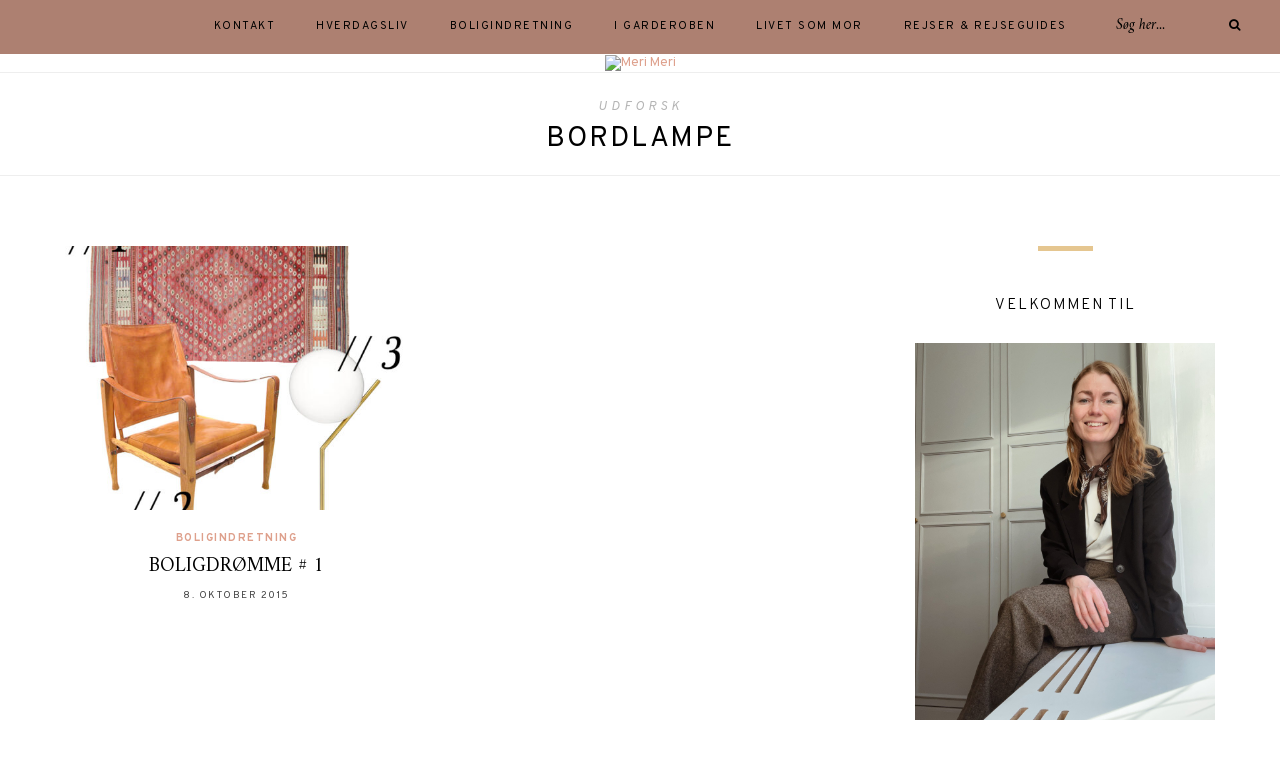

--- FILE ---
content_type: text/html; charset=UTF-8
request_url: https://merimeri.dk/tag/bordlampe/
body_size: 19013
content:
<!DOCTYPE html>
<html lang="da-DK">
<head>
	
	<!-- Global site tag (gtag.js) - Google Analytics -->
<script async src="https://www.googletagmanager.com/gtag/js?id=UA-89610750-1"></script>
<script>
  window.dataLayer = window.dataLayer || [];
  function gtag(){dataLayer.push(arguments);}
  gtag('js', new Date());

  gtag('config', 'UA-89610750-1');
</script>

	<meta charset="UTF-8">
	<meta http-equiv="X-UA-Compatible" content="IE=edge">
	
		<meta name="viewport" content="width=device-width, initial-scale=1">
		
	<link rel="profile" href="https://gmpg.org/xfn/11" />
	
	<link rel="pingback" href="https://merimeri.dk/xmlrpc.php" />

	<title>bordlampe &#8211; Meri Meri</title>
<meta name='robots' content='max-image-preview:large' />
<link rel='dns-prefetch' href='//fonts.googleapis.com' />
<link rel="alternate" type="application/rss+xml" title="Meri Meri &raquo; Feed" href="https://merimeri.dk/feed/" />
<link rel="alternate" type="application/rss+xml" title="Meri Meri &raquo;-kommentar-feed" href="https://merimeri.dk/comments/feed/" />
<link rel="alternate" type="application/rss+xml" title="Meri Meri &raquo; bordlampe-tag-feed" href="https://merimeri.dk/tag/bordlampe/feed/" />
<script type="text/javascript">
/* <![CDATA[ */
window._wpemojiSettings = {"baseUrl":"https:\/\/s.w.org\/images\/core\/emoji\/14.0.0\/72x72\/","ext":".png","svgUrl":"https:\/\/s.w.org\/images\/core\/emoji\/14.0.0\/svg\/","svgExt":".svg","source":{"concatemoji":"https:\/\/merimeri.dk\/wp-includes\/js\/wp-emoji-release.min.js?ver=6.4.7"}};
/*! This file is auto-generated */
!function(i,n){var o,s,e;function c(e){try{var t={supportTests:e,timestamp:(new Date).valueOf()};sessionStorage.setItem(o,JSON.stringify(t))}catch(e){}}function p(e,t,n){e.clearRect(0,0,e.canvas.width,e.canvas.height),e.fillText(t,0,0);var t=new Uint32Array(e.getImageData(0,0,e.canvas.width,e.canvas.height).data),r=(e.clearRect(0,0,e.canvas.width,e.canvas.height),e.fillText(n,0,0),new Uint32Array(e.getImageData(0,0,e.canvas.width,e.canvas.height).data));return t.every(function(e,t){return e===r[t]})}function u(e,t,n){switch(t){case"flag":return n(e,"\ud83c\udff3\ufe0f\u200d\u26a7\ufe0f","\ud83c\udff3\ufe0f\u200b\u26a7\ufe0f")?!1:!n(e,"\ud83c\uddfa\ud83c\uddf3","\ud83c\uddfa\u200b\ud83c\uddf3")&&!n(e,"\ud83c\udff4\udb40\udc67\udb40\udc62\udb40\udc65\udb40\udc6e\udb40\udc67\udb40\udc7f","\ud83c\udff4\u200b\udb40\udc67\u200b\udb40\udc62\u200b\udb40\udc65\u200b\udb40\udc6e\u200b\udb40\udc67\u200b\udb40\udc7f");case"emoji":return!n(e,"\ud83e\udef1\ud83c\udffb\u200d\ud83e\udef2\ud83c\udfff","\ud83e\udef1\ud83c\udffb\u200b\ud83e\udef2\ud83c\udfff")}return!1}function f(e,t,n){var r="undefined"!=typeof WorkerGlobalScope&&self instanceof WorkerGlobalScope?new OffscreenCanvas(300,150):i.createElement("canvas"),a=r.getContext("2d",{willReadFrequently:!0}),o=(a.textBaseline="top",a.font="600 32px Arial",{});return e.forEach(function(e){o[e]=t(a,e,n)}),o}function t(e){var t=i.createElement("script");t.src=e,t.defer=!0,i.head.appendChild(t)}"undefined"!=typeof Promise&&(o="wpEmojiSettingsSupports",s=["flag","emoji"],n.supports={everything:!0,everythingExceptFlag:!0},e=new Promise(function(e){i.addEventListener("DOMContentLoaded",e,{once:!0})}),new Promise(function(t){var n=function(){try{var e=JSON.parse(sessionStorage.getItem(o));if("object"==typeof e&&"number"==typeof e.timestamp&&(new Date).valueOf()<e.timestamp+604800&&"object"==typeof e.supportTests)return e.supportTests}catch(e){}return null}();if(!n){if("undefined"!=typeof Worker&&"undefined"!=typeof OffscreenCanvas&&"undefined"!=typeof URL&&URL.createObjectURL&&"undefined"!=typeof Blob)try{var e="postMessage("+f.toString()+"("+[JSON.stringify(s),u.toString(),p.toString()].join(",")+"));",r=new Blob([e],{type:"text/javascript"}),a=new Worker(URL.createObjectURL(r),{name:"wpTestEmojiSupports"});return void(a.onmessage=function(e){c(n=e.data),a.terminate(),t(n)})}catch(e){}c(n=f(s,u,p))}t(n)}).then(function(e){for(var t in e)n.supports[t]=e[t],n.supports.everything=n.supports.everything&&n.supports[t],"flag"!==t&&(n.supports.everythingExceptFlag=n.supports.everythingExceptFlag&&n.supports[t]);n.supports.everythingExceptFlag=n.supports.everythingExceptFlag&&!n.supports.flag,n.DOMReady=!1,n.readyCallback=function(){n.DOMReady=!0}}).then(function(){return e}).then(function(){var e;n.supports.everything||(n.readyCallback(),(e=n.source||{}).concatemoji?t(e.concatemoji):e.wpemoji&&e.twemoji&&(t(e.twemoji),t(e.wpemoji)))}))}((window,document),window._wpemojiSettings);
/* ]]> */
</script>
<link rel='stylesheet' id='sbi_styles-css' href='https://usercontent.one/wp/merimeri.dk/wp-content/plugins/instagram-feed/css/sbi-styles.min.css?ver=6.2.7' type='text/css' media='all' />
<style id='wp-emoji-styles-inline-css' type='text/css'>

	img.wp-smiley, img.emoji {
		display: inline !important;
		border: none !important;
		box-shadow: none !important;
		height: 1em !important;
		width: 1em !important;
		margin: 0 0.07em !important;
		vertical-align: -0.1em !important;
		background: none !important;
		padding: 0 !important;
	}
</style>
<link rel='stylesheet' id='wp-block-library-css' href='https://merimeri.dk/wp-includes/css/dist/block-library/style.min.css?ver=6.4.7' type='text/css' media='all' />
<style id='classic-theme-styles-inline-css' type='text/css'>
/*! This file is auto-generated */
.wp-block-button__link{color:#fff;background-color:#32373c;border-radius:9999px;box-shadow:none;text-decoration:none;padding:calc(.667em + 2px) calc(1.333em + 2px);font-size:1.125em}.wp-block-file__button{background:#32373c;color:#fff;text-decoration:none}
</style>
<style id='global-styles-inline-css' type='text/css'>
body{--wp--preset--color--black: #000000;--wp--preset--color--cyan-bluish-gray: #abb8c3;--wp--preset--color--white: #ffffff;--wp--preset--color--pale-pink: #f78da7;--wp--preset--color--vivid-red: #cf2e2e;--wp--preset--color--luminous-vivid-orange: #ff6900;--wp--preset--color--luminous-vivid-amber: #fcb900;--wp--preset--color--light-green-cyan: #7bdcb5;--wp--preset--color--vivid-green-cyan: #00d084;--wp--preset--color--pale-cyan-blue: #8ed1fc;--wp--preset--color--vivid-cyan-blue: #0693e3;--wp--preset--color--vivid-purple: #9b51e0;--wp--preset--gradient--vivid-cyan-blue-to-vivid-purple: linear-gradient(135deg,rgba(6,147,227,1) 0%,rgb(155,81,224) 100%);--wp--preset--gradient--light-green-cyan-to-vivid-green-cyan: linear-gradient(135deg,rgb(122,220,180) 0%,rgb(0,208,130) 100%);--wp--preset--gradient--luminous-vivid-amber-to-luminous-vivid-orange: linear-gradient(135deg,rgba(252,185,0,1) 0%,rgba(255,105,0,1) 100%);--wp--preset--gradient--luminous-vivid-orange-to-vivid-red: linear-gradient(135deg,rgba(255,105,0,1) 0%,rgb(207,46,46) 100%);--wp--preset--gradient--very-light-gray-to-cyan-bluish-gray: linear-gradient(135deg,rgb(238,238,238) 0%,rgb(169,184,195) 100%);--wp--preset--gradient--cool-to-warm-spectrum: linear-gradient(135deg,rgb(74,234,220) 0%,rgb(151,120,209) 20%,rgb(207,42,186) 40%,rgb(238,44,130) 60%,rgb(251,105,98) 80%,rgb(254,248,76) 100%);--wp--preset--gradient--blush-light-purple: linear-gradient(135deg,rgb(255,206,236) 0%,rgb(152,150,240) 100%);--wp--preset--gradient--blush-bordeaux: linear-gradient(135deg,rgb(254,205,165) 0%,rgb(254,45,45) 50%,rgb(107,0,62) 100%);--wp--preset--gradient--luminous-dusk: linear-gradient(135deg,rgb(255,203,112) 0%,rgb(199,81,192) 50%,rgb(65,88,208) 100%);--wp--preset--gradient--pale-ocean: linear-gradient(135deg,rgb(255,245,203) 0%,rgb(182,227,212) 50%,rgb(51,167,181) 100%);--wp--preset--gradient--electric-grass: linear-gradient(135deg,rgb(202,248,128) 0%,rgb(113,206,126) 100%);--wp--preset--gradient--midnight: linear-gradient(135deg,rgb(2,3,129) 0%,rgb(40,116,252) 100%);--wp--preset--font-size--small: 13px;--wp--preset--font-size--medium: 20px;--wp--preset--font-size--large: 36px;--wp--preset--font-size--x-large: 42px;--wp--preset--spacing--20: 0.44rem;--wp--preset--spacing--30: 0.67rem;--wp--preset--spacing--40: 1rem;--wp--preset--spacing--50: 1.5rem;--wp--preset--spacing--60: 2.25rem;--wp--preset--spacing--70: 3.38rem;--wp--preset--spacing--80: 5.06rem;--wp--preset--shadow--natural: 6px 6px 9px rgba(0, 0, 0, 0.2);--wp--preset--shadow--deep: 12px 12px 50px rgba(0, 0, 0, 0.4);--wp--preset--shadow--sharp: 6px 6px 0px rgba(0, 0, 0, 0.2);--wp--preset--shadow--outlined: 6px 6px 0px -3px rgba(255, 255, 255, 1), 6px 6px rgba(0, 0, 0, 1);--wp--preset--shadow--crisp: 6px 6px 0px rgba(0, 0, 0, 1);}:where(.is-layout-flex){gap: 0.5em;}:where(.is-layout-grid){gap: 0.5em;}body .is-layout-flow > .alignleft{float: left;margin-inline-start: 0;margin-inline-end: 2em;}body .is-layout-flow > .alignright{float: right;margin-inline-start: 2em;margin-inline-end: 0;}body .is-layout-flow > .aligncenter{margin-left: auto !important;margin-right: auto !important;}body .is-layout-constrained > .alignleft{float: left;margin-inline-start: 0;margin-inline-end: 2em;}body .is-layout-constrained > .alignright{float: right;margin-inline-start: 2em;margin-inline-end: 0;}body .is-layout-constrained > .aligncenter{margin-left: auto !important;margin-right: auto !important;}body .is-layout-constrained > :where(:not(.alignleft):not(.alignright):not(.alignfull)){max-width: var(--wp--style--global--content-size);margin-left: auto !important;margin-right: auto !important;}body .is-layout-constrained > .alignwide{max-width: var(--wp--style--global--wide-size);}body .is-layout-flex{display: flex;}body .is-layout-flex{flex-wrap: wrap;align-items: center;}body .is-layout-flex > *{margin: 0;}body .is-layout-grid{display: grid;}body .is-layout-grid > *{margin: 0;}:where(.wp-block-columns.is-layout-flex){gap: 2em;}:where(.wp-block-columns.is-layout-grid){gap: 2em;}:where(.wp-block-post-template.is-layout-flex){gap: 1.25em;}:where(.wp-block-post-template.is-layout-grid){gap: 1.25em;}.has-black-color{color: var(--wp--preset--color--black) !important;}.has-cyan-bluish-gray-color{color: var(--wp--preset--color--cyan-bluish-gray) !important;}.has-white-color{color: var(--wp--preset--color--white) !important;}.has-pale-pink-color{color: var(--wp--preset--color--pale-pink) !important;}.has-vivid-red-color{color: var(--wp--preset--color--vivid-red) !important;}.has-luminous-vivid-orange-color{color: var(--wp--preset--color--luminous-vivid-orange) !important;}.has-luminous-vivid-amber-color{color: var(--wp--preset--color--luminous-vivid-amber) !important;}.has-light-green-cyan-color{color: var(--wp--preset--color--light-green-cyan) !important;}.has-vivid-green-cyan-color{color: var(--wp--preset--color--vivid-green-cyan) !important;}.has-pale-cyan-blue-color{color: var(--wp--preset--color--pale-cyan-blue) !important;}.has-vivid-cyan-blue-color{color: var(--wp--preset--color--vivid-cyan-blue) !important;}.has-vivid-purple-color{color: var(--wp--preset--color--vivid-purple) !important;}.has-black-background-color{background-color: var(--wp--preset--color--black) !important;}.has-cyan-bluish-gray-background-color{background-color: var(--wp--preset--color--cyan-bluish-gray) !important;}.has-white-background-color{background-color: var(--wp--preset--color--white) !important;}.has-pale-pink-background-color{background-color: var(--wp--preset--color--pale-pink) !important;}.has-vivid-red-background-color{background-color: var(--wp--preset--color--vivid-red) !important;}.has-luminous-vivid-orange-background-color{background-color: var(--wp--preset--color--luminous-vivid-orange) !important;}.has-luminous-vivid-amber-background-color{background-color: var(--wp--preset--color--luminous-vivid-amber) !important;}.has-light-green-cyan-background-color{background-color: var(--wp--preset--color--light-green-cyan) !important;}.has-vivid-green-cyan-background-color{background-color: var(--wp--preset--color--vivid-green-cyan) !important;}.has-pale-cyan-blue-background-color{background-color: var(--wp--preset--color--pale-cyan-blue) !important;}.has-vivid-cyan-blue-background-color{background-color: var(--wp--preset--color--vivid-cyan-blue) !important;}.has-vivid-purple-background-color{background-color: var(--wp--preset--color--vivid-purple) !important;}.has-black-border-color{border-color: var(--wp--preset--color--black) !important;}.has-cyan-bluish-gray-border-color{border-color: var(--wp--preset--color--cyan-bluish-gray) !important;}.has-white-border-color{border-color: var(--wp--preset--color--white) !important;}.has-pale-pink-border-color{border-color: var(--wp--preset--color--pale-pink) !important;}.has-vivid-red-border-color{border-color: var(--wp--preset--color--vivid-red) !important;}.has-luminous-vivid-orange-border-color{border-color: var(--wp--preset--color--luminous-vivid-orange) !important;}.has-luminous-vivid-amber-border-color{border-color: var(--wp--preset--color--luminous-vivid-amber) !important;}.has-light-green-cyan-border-color{border-color: var(--wp--preset--color--light-green-cyan) !important;}.has-vivid-green-cyan-border-color{border-color: var(--wp--preset--color--vivid-green-cyan) !important;}.has-pale-cyan-blue-border-color{border-color: var(--wp--preset--color--pale-cyan-blue) !important;}.has-vivid-cyan-blue-border-color{border-color: var(--wp--preset--color--vivid-cyan-blue) !important;}.has-vivid-purple-border-color{border-color: var(--wp--preset--color--vivid-purple) !important;}.has-vivid-cyan-blue-to-vivid-purple-gradient-background{background: var(--wp--preset--gradient--vivid-cyan-blue-to-vivid-purple) !important;}.has-light-green-cyan-to-vivid-green-cyan-gradient-background{background: var(--wp--preset--gradient--light-green-cyan-to-vivid-green-cyan) !important;}.has-luminous-vivid-amber-to-luminous-vivid-orange-gradient-background{background: var(--wp--preset--gradient--luminous-vivid-amber-to-luminous-vivid-orange) !important;}.has-luminous-vivid-orange-to-vivid-red-gradient-background{background: var(--wp--preset--gradient--luminous-vivid-orange-to-vivid-red) !important;}.has-very-light-gray-to-cyan-bluish-gray-gradient-background{background: var(--wp--preset--gradient--very-light-gray-to-cyan-bluish-gray) !important;}.has-cool-to-warm-spectrum-gradient-background{background: var(--wp--preset--gradient--cool-to-warm-spectrum) !important;}.has-blush-light-purple-gradient-background{background: var(--wp--preset--gradient--blush-light-purple) !important;}.has-blush-bordeaux-gradient-background{background: var(--wp--preset--gradient--blush-bordeaux) !important;}.has-luminous-dusk-gradient-background{background: var(--wp--preset--gradient--luminous-dusk) !important;}.has-pale-ocean-gradient-background{background: var(--wp--preset--gradient--pale-ocean) !important;}.has-electric-grass-gradient-background{background: var(--wp--preset--gradient--electric-grass) !important;}.has-midnight-gradient-background{background: var(--wp--preset--gradient--midnight) !important;}.has-small-font-size{font-size: var(--wp--preset--font-size--small) !important;}.has-medium-font-size{font-size: var(--wp--preset--font-size--medium) !important;}.has-large-font-size{font-size: var(--wp--preset--font-size--large) !important;}.has-x-large-font-size{font-size: var(--wp--preset--font-size--x-large) !important;}
.wp-block-navigation a:where(:not(.wp-element-button)){color: inherit;}
:where(.wp-block-post-template.is-layout-flex){gap: 1.25em;}:where(.wp-block-post-template.is-layout-grid){gap: 1.25em;}
:where(.wp-block-columns.is-layout-flex){gap: 2em;}:where(.wp-block-columns.is-layout-grid){gap: 2em;}
.wp-block-pullquote{font-size: 1.5em;line-height: 1.6;}
</style>
<link rel='stylesheet' id='alder-style-css' href='https://usercontent.one/wp/merimeri.dk/wp-content/themes/alder/style.css?ver=1.4.2' type='text/css' media='all' />
<style id='alder-style-inline-css' type='text/css'>
#header { padding-top: 1px; }#header { padding-bottom: 1px; }#top-bar, #show-search { background-color: #ad8071; }#nav-wrapper .menu li a:hover { color: #606060; }#nav-wrapper .menu .sub-menu, #nav-wrapper .menu .children { background-color: #ad8071; }#nav-wrapper ul.menu ul a, #nav-wrapper .menu ul ul a { border-color: #ad8071; }#nav-wrapper ul.menu ul a:hover, #nav-wrapper .menu ul ul a:hover { background-color: #f7e4ca; }.line { background-color: #e5c690; }#footer { background-color: #ad8071; }.footer-text { color: #212121; }
</style>
<link rel='stylesheet' id='font-awesome-css' href='https://usercontent.one/wp/merimeri.dk/wp-content/themes/alder/css/font-awesome.min.css?ver=6.4.7' type='text/css' media='all' />
<link rel='stylesheet' id='bxslider-css' href='https://usercontent.one/wp/merimeri.dk/wp-content/themes/alder/css/jquery.bxslider.css?ver=6.4.7' type='text/css' media='all' />
<link rel='stylesheet' id='alder-respon-css' href='https://usercontent.one/wp/merimeri.dk/wp-content/themes/alder/css/responsive.css?ver=6.4.7' type='text/css' media='all' />
<link rel='stylesheet' id='alder_fonts-css' href='https://fonts.googleapis.com/css?family=Overpass%3A300%2C400%2C400i%2C700%2C700i%26subset%3Dlatin-ext%7CAmiri%3A400%2C700%2C700i%2C400i&#038;ver=1.4' type='text/css' media='all' />
<script type="text/javascript" src="https://merimeri.dk/wp-includes/js/jquery/jquery.min.js?ver=3.7.1" id="jquery-core-js"></script>
<script type="text/javascript" src="https://merimeri.dk/wp-includes/js/jquery/jquery-migrate.min.js?ver=3.4.1" id="jquery-migrate-js"></script>
<script type="text/javascript" src="https://usercontent.one/wp/merimeri.dk/wp-content/themes/alder/js/fitvids.js?ver%5B0%5D=jquery" id="fitvids-js"></script>
<link rel="https://api.w.org/" href="https://merimeri.dk/wp-json/" /><link rel="alternate" type="application/json" href="https://merimeri.dk/wp-json/wp/v2/tags/217" /><link rel="EditURI" type="application/rsd+xml" title="RSD" href="https://merimeri.dk/xmlrpc.php?rsd" />
<meta name="generator" content="WordPress 6.4.7" />
<style>[class*=" icon-oc-"],[class^=icon-oc-]{speak:none;font-style:normal;font-weight:400;font-variant:normal;text-transform:none;line-height:1;-webkit-font-smoothing:antialiased;-moz-osx-font-smoothing:grayscale}.icon-oc-one-com-white-32px-fill:before{content:"901"}.icon-oc-one-com:before{content:"900"}#one-com-icon,.toplevel_page_onecom-wp .wp-menu-image{speak:none;display:flex;align-items:center;justify-content:center;text-transform:none;line-height:1;-webkit-font-smoothing:antialiased;-moz-osx-font-smoothing:grayscale}.onecom-wp-admin-bar-item>a,.toplevel_page_onecom-wp>.wp-menu-name{font-size:16px;font-weight:400;line-height:1}.toplevel_page_onecom-wp>.wp-menu-name img{width:69px;height:9px;}.wp-submenu-wrap.wp-submenu>.wp-submenu-head>img{width:88px;height:auto}.onecom-wp-admin-bar-item>a img{height:7px!important}.onecom-wp-admin-bar-item>a img,.toplevel_page_onecom-wp>.wp-menu-name img{opacity:.8}.onecom-wp-admin-bar-item.hover>a img,.toplevel_page_onecom-wp.wp-has-current-submenu>.wp-menu-name img,li.opensub>a.toplevel_page_onecom-wp>.wp-menu-name img{opacity:1}#one-com-icon:before,.onecom-wp-admin-bar-item>a:before,.toplevel_page_onecom-wp>.wp-menu-image:before{content:'';position:static!important;background-color:rgba(240,245,250,.4);border-radius:102px;width:18px;height:18px;padding:0!important}.onecom-wp-admin-bar-item>a:before{width:14px;height:14px}.onecom-wp-admin-bar-item.hover>a:before,.toplevel_page_onecom-wp.opensub>a>.wp-menu-image:before,.toplevel_page_onecom-wp.wp-has-current-submenu>.wp-menu-image:before{background-color:#76b82a}.onecom-wp-admin-bar-item>a{display:inline-flex!important;align-items:center;justify-content:center}#one-com-logo-wrapper{font-size:4em}#one-com-icon{vertical-align:middle}.imagify-welcome{display:none !important;}</style><link rel="icon" href="https://usercontent.one/wp/merimeri.dk/wp-content/uploads/2020/12/cropped-Arbejd-Hårdt-Facebook-Cover-1-1-32x32.png" sizes="32x32" />
<link rel="icon" href="https://usercontent.one/wp/merimeri.dk/wp-content/uploads/2020/12/cropped-Arbejd-Hårdt-Facebook-Cover-1-1-192x192.png" sizes="192x192" />
<link rel="apple-touch-icon" href="https://usercontent.one/wp/merimeri.dk/wp-content/uploads/2020/12/cropped-Arbejd-Hårdt-Facebook-Cover-1-1-180x180.png" />
<meta name="msapplication-TileImage" content="https://usercontent.one/wp/merimeri.dk/wp-content/uploads/2020/12/cropped-Arbejd-Hårdt-Facebook-Cover-1-1-270x270.png" />
		<style type="text/css" id="wp-custom-css">
			#main {
	padding-right: 80px !important;
}

		</style>
			
</head>

<body data-rsssl=1 class="archive tag tag-bordlampe tag-217">
	
		
	<div id="top-bar">
		
				
		<nav id="navigation">
		
			<div id="nav-wrapper">
				<ul id="menu-menu-1" class="menu"><li id="menu-item-17267" class="menu-item menu-item-type-post_type menu-item-object-page menu-item-17267"><a href="https://merimeri.dk/om-mig/">KONTAKT</a></li>
<li id="menu-item-17270" class="menu-item menu-item-type-taxonomy menu-item-object-category menu-item-17270"><a href="https://merimeri.dk/category/hverdagsliv/">HVERDAGSLIV</a></li>
<li id="menu-item-17271" class="menu-item menu-item-type-taxonomy menu-item-object-category menu-item-17271"><a href="https://merimeri.dk/category/boligindretning/">BOLIGINDRETNING</a></li>
<li id="menu-item-17272" class="menu-item menu-item-type-taxonomy menu-item-object-category menu-item-17272"><a href="https://merimeri.dk/category/i-garderoben/">I GARDEROBEN</a></li>
<li id="menu-item-17273" class="menu-item menu-item-type-taxonomy menu-item-object-category menu-item-17273"><a href="https://merimeri.dk/category/mor-livet/">LIVET SOM MOR</a></li>
<li id="menu-item-17274" class="menu-item menu-item-type-taxonomy menu-item-object-category menu-item-17274"><a href="https://merimeri.dk/category/rejser-rejseguides/">Rejser &amp; rejseguides</a></li>
</ul>			</div>
			
			<div id="slick-mobile-menu"></div>
		
		</nav>
		
		<div id="top-bar-right">
		
						
						<div class="top-search desktop-search">
				<form role="search" method="get" class="searchform" action="https://merimeri.dk/">
	<input type="text" placeholder="Søg her..." name="s" class="s" />
	<button type="submit" class="search-button">
		<i class="fa fa-search"></i>
	</button>
</form>			</div>
			<div class="top-search mobile-search">
				<a href="#"><i class="fa fa-search"></i></a>
			</div>
			<div id="show-search">
				<form role="search" method="get" class="searchform" action="https://merimeri.dk/">
	<input type="text" placeholder="Søg her..." name="s" class="s" />
	<button type="submit" class="search-button">
		<i class="fa fa-search"></i>
	</button>
</form>				<a href="#" class="close-search"><i class="fa fa-close"></i></a>
			</div>
						
			<div id="mobile-social">
						</div>
		
		</div>
		
	</div>
	
	<header id="header" class="">
		
		<div id="logo">
							
									<h2><a href="https://merimeri.dk/"><img src="https://meri-meri.dk/wp-content/uploads/2020/12/Arbejd-Hårdt-Facebook-Cover-1.png" alt="Meri Meri" /></a></h2>
								
					</div>
	
	</header>	
	<div class="archive-box">
		<div class="sp-container">
			<div class="sp-row">
				<div class="sp-col-12">
					<span>Udforsk</span> 
					<h1>bordlampe</h1>
					
										
				</div>
			</div>
		</div>
	</div>
	
	<div class="sp-container ">
		
		<div class="sp-row">
		
			<div id="main" >
				
				<div class="sp-row post-layout grid">
					
								
											
						<div class="sp-col-6">
<article id="post-6410" class="grid-item post">
	
		<div class="post-img">
		<a href="https://merimeri.dk/2015/10/08/boligdroemme/"><img width="520" height="400" src="https://usercontent.one/wp/merimeri.dk/wp-content/uploads/2015/10/boligoensker-oktober-520x400.jpg" class="attachment-alder-misc-thumb size-alder-misc-thumb wp-post-image" alt="" decoding="async" fetchpriority="high" /></a>
	</div>
		
	<div class="post-header">
		
				<span class="cat"><a href="https://merimeri.dk/category/boligindretning/" rel="category tag">Boligindretning</a></span>
				
		<h2 class="entry-title"><a href="https://merimeri.dk/2015/10/08/boligdroemme/">BOLIGDRØMME # 1</a></h2>
	
				<span class="sp-date"><a href="https://merimeri.dk/2015/10/08/boligdroemme/"><span class="updated published">8. oktober 2015</span></a></span>
				
	</div>

</article>
</div>
					
						
				
									
						<div class="sp-col-12">
		<div class="alder-pagination">
			
			<div class="older"></div>
			<div class="newer"></div>
			
		</div>
	</div>
					
					
										
				</div>
			
			</div>

<aside id="sidebar">
<span class="line-wrapper"><span class="line"></span></span><div id="alder_about_widget-3" class="widget alder_about_widget"><h4 class="widget-title">Velkommen til </h4>			
			<div class="about-widget">
			
						<div class="about-img">
				<img src="https://usercontent.one/wp/merimeri.dk/wp-content/uploads/2023/03/FF79D145-6940-4DB2-B978-C9FCD98B204E-scaled.jpg" alt="Velkommen til " />
			</div>
						
						
						<p>34-årig livsnyder med hang til at fejre de gode ting, det være sig hverdagens små fine øjeblikke, god mad og fristelser til bolig og garderobe. Håbløst forelsket i min lille Vesterbro-familie, der tæller min kæreste Mads, og vores to piger Nola og Evi. Derudover stolt ophavskvinde til livsstilsuniverset merimeri.dk.

Har du noget på hjerte, hører jeg altid gerne fra dig, hvad enten det drejer sig om ris/ros, spørgsmål, ønsker eller andet. Jeg kan kontaktes på hello@merimeri.dk</p>
						
						
			</div>
			
		</div><span class="line-wrapper"><span class="line"></span></span><div id="search-2" class="widget widget_search"><form role="search" method="get" class="searchform" action="https://merimeri.dk/">
	<input type="text" placeholder="Søg her..." name="s" class="s" />
	<button type="submit" class="search-button">
		<i class="fa fa-search"></i>
	</button>
</form></div><span class="line-wrapper"><span class="line"></span></span><div id="instagram-feed-widget-2" class="widget widget_instagram-feed-widget"><h4 class="widget-title">Følg med</h4>
<div id="sb_instagram"  class="sbi sbi_mob_col_1 sbi_tab_col_2 sbi_col_3 sbi_width_resp sbi_disable_mobile" style="padding-bottom: 10px;width: 100%;" data-feedid="sbi_merimeri.dk#9"  data-res="auto" data-cols="3" data-colsmobile="1" data-colstablet="2" data-num="9" data-nummobile="" data-shortcode-atts="{&quot;num&quot;:&quot;9&quot;,&quot;cols&quot;:&quot;3&quot;,&quot;showheader&quot;:&quot;false&quot;,&quot;showfollow&quot;:&quot;false&quot;,&quot;showbutton&quot;:&quot;false&quot;,&quot;disablemobile&quot;:&quot;true&quot;}"  data-postid="6410" data-locatornonce="1b7475293b" data-sbi-flags="favorLocal">
	
    <div id="sbi_images"  style="padding: 5px;">
		<div class="sbi_item sbi_type_carousel sbi_new sbi_transition" id="sbi_18098990827835880" data-date="1767037127">
    <div class="sbi_photo_wrap">
        <a class="sbi_photo" href="https://www.instagram.com/p/DS3AFl-jFc1/" target="_blank" rel="noopener nofollow" data-full-res="https://scontent-cph2-1.cdninstagram.com/v/t51.82787-15/607147337_18555551794039030_1703288279928279961_n.jpg?stp=dst-jpg_e35_tt6&#038;_nc_cat=102&#038;ccb=7-5&#038;_nc_sid=18de74&#038;efg=eyJlZmdfdGFnIjoiQ0FST1VTRUxfSVRFTS5iZXN0X2ltYWdlX3VybGdlbi5DMyJ9&#038;_nc_ohc=HX_jUSly2EAQ7kNvwG4nYas&#038;_nc_oc=Adl2uzEkAiqBXKHibY4w8mM-lIgREjzqACgznKL-SMVVGOxbD8RjQnOwTHu_c9WXwB4&#038;_nc_zt=23&#038;_nc_ht=scontent-cph2-1.cdninstagram.com&#038;edm=AM6HXa8EAAAA&#038;_nc_gid=UvroHCQm8cFLZp-aGQL1eQ&#038;oh=00_Afmi_BA6cvpYrWoHTPXIRdvkikMo8DSpU1WBklBj4_8SGQ&#038;oe=6959AB93" data-img-src-set="{&quot;d&quot;:&quot;https:\/\/scontent-cph2-1.cdninstagram.com\/v\/t51.82787-15\/607147337_18555551794039030_1703288279928279961_n.jpg?stp=dst-jpg_e35_tt6&amp;_nc_cat=102&amp;ccb=7-5&amp;_nc_sid=18de74&amp;efg=eyJlZmdfdGFnIjoiQ0FST1VTRUxfSVRFTS5iZXN0X2ltYWdlX3VybGdlbi5DMyJ9&amp;_nc_ohc=HX_jUSly2EAQ7kNvwG4nYas&amp;_nc_oc=Adl2uzEkAiqBXKHibY4w8mM-lIgREjzqACgznKL-SMVVGOxbD8RjQnOwTHu_c9WXwB4&amp;_nc_zt=23&amp;_nc_ht=scontent-cph2-1.cdninstagram.com&amp;edm=AM6HXa8EAAAA&amp;_nc_gid=UvroHCQm8cFLZp-aGQL1eQ&amp;oh=00_Afmi_BA6cvpYrWoHTPXIRdvkikMo8DSpU1WBklBj4_8SGQ&amp;oe=6959AB93&quot;,&quot;150&quot;:&quot;https:\/\/scontent-cph2-1.cdninstagram.com\/v\/t51.82787-15\/607147337_18555551794039030_1703288279928279961_n.jpg?stp=dst-jpg_e35_tt6&amp;_nc_cat=102&amp;ccb=7-5&amp;_nc_sid=18de74&amp;efg=eyJlZmdfdGFnIjoiQ0FST1VTRUxfSVRFTS5iZXN0X2ltYWdlX3VybGdlbi5DMyJ9&amp;_nc_ohc=HX_jUSly2EAQ7kNvwG4nYas&amp;_nc_oc=Adl2uzEkAiqBXKHibY4w8mM-lIgREjzqACgznKL-SMVVGOxbD8RjQnOwTHu_c9WXwB4&amp;_nc_zt=23&amp;_nc_ht=scontent-cph2-1.cdninstagram.com&amp;edm=AM6HXa8EAAAA&amp;_nc_gid=UvroHCQm8cFLZp-aGQL1eQ&amp;oh=00_Afmi_BA6cvpYrWoHTPXIRdvkikMo8DSpU1WBklBj4_8SGQ&amp;oe=6959AB93&quot;,&quot;320&quot;:&quot;https:\/\/scontent-cph2-1.cdninstagram.com\/v\/t51.82787-15\/607147337_18555551794039030_1703288279928279961_n.jpg?stp=dst-jpg_e35_tt6&amp;_nc_cat=102&amp;ccb=7-5&amp;_nc_sid=18de74&amp;efg=eyJlZmdfdGFnIjoiQ0FST1VTRUxfSVRFTS5iZXN0X2ltYWdlX3VybGdlbi5DMyJ9&amp;_nc_ohc=HX_jUSly2EAQ7kNvwG4nYas&amp;_nc_oc=Adl2uzEkAiqBXKHibY4w8mM-lIgREjzqACgznKL-SMVVGOxbD8RjQnOwTHu_c9WXwB4&amp;_nc_zt=23&amp;_nc_ht=scontent-cph2-1.cdninstagram.com&amp;edm=AM6HXa8EAAAA&amp;_nc_gid=UvroHCQm8cFLZp-aGQL1eQ&amp;oh=00_Afmi_BA6cvpYrWoHTPXIRdvkikMo8DSpU1WBklBj4_8SGQ&amp;oe=6959AB93&quot;,&quot;640&quot;:&quot;https:\/\/scontent-cph2-1.cdninstagram.com\/v\/t51.82787-15\/607147337_18555551794039030_1703288279928279961_n.jpg?stp=dst-jpg_e35_tt6&amp;_nc_cat=102&amp;ccb=7-5&amp;_nc_sid=18de74&amp;efg=eyJlZmdfdGFnIjoiQ0FST1VTRUxfSVRFTS5iZXN0X2ltYWdlX3VybGdlbi5DMyJ9&amp;_nc_ohc=HX_jUSly2EAQ7kNvwG4nYas&amp;_nc_oc=Adl2uzEkAiqBXKHibY4w8mM-lIgREjzqACgznKL-SMVVGOxbD8RjQnOwTHu_c9WXwB4&amp;_nc_zt=23&amp;_nc_ht=scontent-cph2-1.cdninstagram.com&amp;edm=AM6HXa8EAAAA&amp;_nc_gid=UvroHCQm8cFLZp-aGQL1eQ&amp;oh=00_Afmi_BA6cvpYrWoHTPXIRdvkikMo8DSpU1WBklBj4_8SGQ&amp;oe=6959AB93&quot;}">
            <span class="sbi-screenreader">Begge børn sover, lejligheden sejler for en gangs</span>
            <svg class="svg-inline--fa fa-clone fa-w-16 sbi_lightbox_carousel_icon" aria-hidden="true" aria-label="Clone" data-fa-proƒcessed="" data-prefix="far" data-icon="clone" role="img" xmlns="http://www.w3.org/2000/svg" viewBox="0 0 512 512">
	                <path fill="currentColor" d="M464 0H144c-26.51 0-48 21.49-48 48v48H48c-26.51 0-48 21.49-48 48v320c0 26.51 21.49 48 48 48h320c26.51 0 48-21.49 48-48v-48h48c26.51 0 48-21.49 48-48V48c0-26.51-21.49-48-48-48zM362 464H54a6 6 0 0 1-6-6V150a6 6 0 0 1 6-6h42v224c0 26.51 21.49 48 48 48h224v42a6 6 0 0 1-6 6zm96-96H150a6 6 0 0 1-6-6V54a6 6 0 0 1 6-6h308a6 6 0 0 1 6 6v308a6 6 0 0 1-6 6z"></path>
	            </svg>	                    <img src="https://usercontent.one/wp/merimeri.dk/wp-content/plugins/instagram-feed/img/placeholder.png" alt="Begge børn sover, lejligheden sejler for en gangs skyld ikke, Mads spiller padel med drengene, og således har jeg en helt aften kun i mit eget selskab foran mig. Føles som lidt af en gave her på dag 10 i juleferien med hele flokken 🙃

Jeg har gjort klar med matcha, mit aften plejeritual og Marie Hougaards “Hvad kan vi lære af katte”, som jeg glæder mig til at begive mig ud i, efter at have læst hendes debutroman færdig i går med stor iver og begejstring!">
        </a>
    </div>
</div><div class="sbi_item sbi_type_carousel sbi_new sbi_transition" id="sbi_18079429496337056" data-date="1766668751">
    <div class="sbi_photo_wrap">
        <a class="sbi_photo" href="https://www.instagram.com/p/DSsBdyIDIP9/" target="_blank" rel="noopener nofollow" data-full-res="https://scontent-cph2-1.cdninstagram.com/v/t51.82787-15/605659768_18554779171039030_5049217852614810064_n.jpg?stp=dst-jpg_e35_tt6&#038;_nc_cat=107&#038;ccb=7-5&#038;_nc_sid=18de74&#038;efg=eyJlZmdfdGFnIjoiQ0FST1VTRUxfSVRFTS5iZXN0X2ltYWdlX3VybGdlbi5DMyJ9&#038;_nc_ohc=_OOkEzM2xd4Q7kNvwFRAo7j&#038;_nc_oc=AdlMkDSBbDa8GJyiX_TuPTydlRq_PC9bNdchz5wuEHI3Ex0LGH7oSyeOA3XvH-XV0v4&#038;_nc_zt=23&#038;_nc_ht=scontent-cph2-1.cdninstagram.com&#038;edm=AM6HXa8EAAAA&#038;_nc_gid=UvroHCQm8cFLZp-aGQL1eQ&#038;oh=00_AfnKa4DQE4RolDwGZ5uqtxQ5kGQgnYalD9tHWqKjLYIsPA&#038;oe=6959A15E" data-img-src-set="{&quot;d&quot;:&quot;https:\/\/scontent-cph2-1.cdninstagram.com\/v\/t51.82787-15\/605659768_18554779171039030_5049217852614810064_n.jpg?stp=dst-jpg_e35_tt6&amp;_nc_cat=107&amp;ccb=7-5&amp;_nc_sid=18de74&amp;efg=eyJlZmdfdGFnIjoiQ0FST1VTRUxfSVRFTS5iZXN0X2ltYWdlX3VybGdlbi5DMyJ9&amp;_nc_ohc=_OOkEzM2xd4Q7kNvwFRAo7j&amp;_nc_oc=AdlMkDSBbDa8GJyiX_TuPTydlRq_PC9bNdchz5wuEHI3Ex0LGH7oSyeOA3XvH-XV0v4&amp;_nc_zt=23&amp;_nc_ht=scontent-cph2-1.cdninstagram.com&amp;edm=AM6HXa8EAAAA&amp;_nc_gid=UvroHCQm8cFLZp-aGQL1eQ&amp;oh=00_AfnKa4DQE4RolDwGZ5uqtxQ5kGQgnYalD9tHWqKjLYIsPA&amp;oe=6959A15E&quot;,&quot;150&quot;:&quot;https:\/\/scontent-cph2-1.cdninstagram.com\/v\/t51.82787-15\/605659768_18554779171039030_5049217852614810064_n.jpg?stp=dst-jpg_e35_tt6&amp;_nc_cat=107&amp;ccb=7-5&amp;_nc_sid=18de74&amp;efg=eyJlZmdfdGFnIjoiQ0FST1VTRUxfSVRFTS5iZXN0X2ltYWdlX3VybGdlbi5DMyJ9&amp;_nc_ohc=_OOkEzM2xd4Q7kNvwFRAo7j&amp;_nc_oc=AdlMkDSBbDa8GJyiX_TuPTydlRq_PC9bNdchz5wuEHI3Ex0LGH7oSyeOA3XvH-XV0v4&amp;_nc_zt=23&amp;_nc_ht=scontent-cph2-1.cdninstagram.com&amp;edm=AM6HXa8EAAAA&amp;_nc_gid=UvroHCQm8cFLZp-aGQL1eQ&amp;oh=00_AfnKa4DQE4RolDwGZ5uqtxQ5kGQgnYalD9tHWqKjLYIsPA&amp;oe=6959A15E&quot;,&quot;320&quot;:&quot;https:\/\/scontent-cph2-1.cdninstagram.com\/v\/t51.82787-15\/605659768_18554779171039030_5049217852614810064_n.jpg?stp=dst-jpg_e35_tt6&amp;_nc_cat=107&amp;ccb=7-5&amp;_nc_sid=18de74&amp;efg=eyJlZmdfdGFnIjoiQ0FST1VTRUxfSVRFTS5iZXN0X2ltYWdlX3VybGdlbi5DMyJ9&amp;_nc_ohc=_OOkEzM2xd4Q7kNvwFRAo7j&amp;_nc_oc=AdlMkDSBbDa8GJyiX_TuPTydlRq_PC9bNdchz5wuEHI3Ex0LGH7oSyeOA3XvH-XV0v4&amp;_nc_zt=23&amp;_nc_ht=scontent-cph2-1.cdninstagram.com&amp;edm=AM6HXa8EAAAA&amp;_nc_gid=UvroHCQm8cFLZp-aGQL1eQ&amp;oh=00_AfnKa4DQE4RolDwGZ5uqtxQ5kGQgnYalD9tHWqKjLYIsPA&amp;oe=6959A15E&quot;,&quot;640&quot;:&quot;https:\/\/scontent-cph2-1.cdninstagram.com\/v\/t51.82787-15\/605659768_18554779171039030_5049217852614810064_n.jpg?stp=dst-jpg_e35_tt6&amp;_nc_cat=107&amp;ccb=7-5&amp;_nc_sid=18de74&amp;efg=eyJlZmdfdGFnIjoiQ0FST1VTRUxfSVRFTS5iZXN0X2ltYWdlX3VybGdlbi5DMyJ9&amp;_nc_ohc=_OOkEzM2xd4Q7kNvwFRAo7j&amp;_nc_oc=AdlMkDSBbDa8GJyiX_TuPTydlRq_PC9bNdchz5wuEHI3Ex0LGH7oSyeOA3XvH-XV0v4&amp;_nc_zt=23&amp;_nc_ht=scontent-cph2-1.cdninstagram.com&amp;edm=AM6HXa8EAAAA&amp;_nc_gid=UvroHCQm8cFLZp-aGQL1eQ&amp;oh=00_AfnKa4DQE4RolDwGZ5uqtxQ5kGQgnYalD9tHWqKjLYIsPA&amp;oe=6959A15E&quot;}">
            <span class="sbi-screenreader">Årets julepotpourri ♥️</span>
            <svg class="svg-inline--fa fa-clone fa-w-16 sbi_lightbox_carousel_icon" aria-hidden="true" aria-label="Clone" data-fa-proƒcessed="" data-prefix="far" data-icon="clone" role="img" xmlns="http://www.w3.org/2000/svg" viewBox="0 0 512 512">
	                <path fill="currentColor" d="M464 0H144c-26.51 0-48 21.49-48 48v48H48c-26.51 0-48 21.49-48 48v320c0 26.51 21.49 48 48 48h320c26.51 0 48-21.49 48-48v-48h48c26.51 0 48-21.49 48-48V48c0-26.51-21.49-48-48-48zM362 464H54a6 6 0 0 1-6-6V150a6 6 0 0 1 6-6h42v224c0 26.51 21.49 48 48 48h224v42a6 6 0 0 1-6 6zm96-96H150a6 6 0 0 1-6-6V54a6 6 0 0 1 6-6h308a6 6 0 0 1 6 6v308a6 6 0 0 1-6 6z"></path>
	            </svg>	                    <img src="https://usercontent.one/wp/merimeri.dk/wp-content/plugins/instagram-feed/img/placeholder.png" alt="Årets julepotpourri ♥️">
        </a>
    </div>
</div><div class="sbi_item sbi_type_carousel sbi_new sbi_transition" id="sbi_18081288035127570" data-date="1766520262">
    <div class="sbi_photo_wrap">
        <a class="sbi_photo" href="https://www.instagram.com/p/DSnmPyQDOb2/" target="_blank" rel="noopener nofollow" data-full-res="https://scontent-cph2-1.cdninstagram.com/v/t51.82787-15/604869634_18554477155039030_1399581703548732309_n.jpg?stp=dst-jpg_e35_tt6&#038;_nc_cat=109&#038;ccb=7-5&#038;_nc_sid=18de74&#038;efg=eyJlZmdfdGFnIjoiQ0FST1VTRUxfSVRFTS5iZXN0X2ltYWdlX3VybGdlbi5DMyJ9&#038;_nc_ohc=tG6voo90g3wQ7kNvwGKibKc&#038;_nc_oc=AdlanF8_zvIgQr20LLP-qOZZjK5R5RjcvMwmEIM9ZSlFxUd1NjYpwwpwTvoblEFZFmU&#038;_nc_zt=23&#038;_nc_ht=scontent-cph2-1.cdninstagram.com&#038;edm=AM6HXa8EAAAA&#038;_nc_gid=UvroHCQm8cFLZp-aGQL1eQ&#038;oh=00_Aflt4Dr6vNMIYnJniOcSwREPSWiTHkCXvDzzmTDI2Yeq0A&#038;oe=69599DF3" data-img-src-set="{&quot;d&quot;:&quot;https:\/\/scontent-cph2-1.cdninstagram.com\/v\/t51.82787-15\/604869634_18554477155039030_1399581703548732309_n.jpg?stp=dst-jpg_e35_tt6&amp;_nc_cat=109&amp;ccb=7-5&amp;_nc_sid=18de74&amp;efg=eyJlZmdfdGFnIjoiQ0FST1VTRUxfSVRFTS5iZXN0X2ltYWdlX3VybGdlbi5DMyJ9&amp;_nc_ohc=tG6voo90g3wQ7kNvwGKibKc&amp;_nc_oc=AdlanF8_zvIgQr20LLP-qOZZjK5R5RjcvMwmEIM9ZSlFxUd1NjYpwwpwTvoblEFZFmU&amp;_nc_zt=23&amp;_nc_ht=scontent-cph2-1.cdninstagram.com&amp;edm=AM6HXa8EAAAA&amp;_nc_gid=UvroHCQm8cFLZp-aGQL1eQ&amp;oh=00_Aflt4Dr6vNMIYnJniOcSwREPSWiTHkCXvDzzmTDI2Yeq0A&amp;oe=69599DF3&quot;,&quot;150&quot;:&quot;https:\/\/scontent-cph2-1.cdninstagram.com\/v\/t51.82787-15\/604869634_18554477155039030_1399581703548732309_n.jpg?stp=dst-jpg_e35_tt6&amp;_nc_cat=109&amp;ccb=7-5&amp;_nc_sid=18de74&amp;efg=eyJlZmdfdGFnIjoiQ0FST1VTRUxfSVRFTS5iZXN0X2ltYWdlX3VybGdlbi5DMyJ9&amp;_nc_ohc=tG6voo90g3wQ7kNvwGKibKc&amp;_nc_oc=AdlanF8_zvIgQr20LLP-qOZZjK5R5RjcvMwmEIM9ZSlFxUd1NjYpwwpwTvoblEFZFmU&amp;_nc_zt=23&amp;_nc_ht=scontent-cph2-1.cdninstagram.com&amp;edm=AM6HXa8EAAAA&amp;_nc_gid=UvroHCQm8cFLZp-aGQL1eQ&amp;oh=00_Aflt4Dr6vNMIYnJniOcSwREPSWiTHkCXvDzzmTDI2Yeq0A&amp;oe=69599DF3&quot;,&quot;320&quot;:&quot;https:\/\/scontent-cph2-1.cdninstagram.com\/v\/t51.82787-15\/604869634_18554477155039030_1399581703548732309_n.jpg?stp=dst-jpg_e35_tt6&amp;_nc_cat=109&amp;ccb=7-5&amp;_nc_sid=18de74&amp;efg=eyJlZmdfdGFnIjoiQ0FST1VTRUxfSVRFTS5iZXN0X2ltYWdlX3VybGdlbi5DMyJ9&amp;_nc_ohc=tG6voo90g3wQ7kNvwGKibKc&amp;_nc_oc=AdlanF8_zvIgQr20LLP-qOZZjK5R5RjcvMwmEIM9ZSlFxUd1NjYpwwpwTvoblEFZFmU&amp;_nc_zt=23&amp;_nc_ht=scontent-cph2-1.cdninstagram.com&amp;edm=AM6HXa8EAAAA&amp;_nc_gid=UvroHCQm8cFLZp-aGQL1eQ&amp;oh=00_Aflt4Dr6vNMIYnJniOcSwREPSWiTHkCXvDzzmTDI2Yeq0A&amp;oe=69599DF3&quot;,&quot;640&quot;:&quot;https:\/\/scontent-cph2-1.cdninstagram.com\/v\/t51.82787-15\/604869634_18554477155039030_1399581703548732309_n.jpg?stp=dst-jpg_e35_tt6&amp;_nc_cat=109&amp;ccb=7-5&amp;_nc_sid=18de74&amp;efg=eyJlZmdfdGFnIjoiQ0FST1VTRUxfSVRFTS5iZXN0X2ltYWdlX3VybGdlbi5DMyJ9&amp;_nc_ohc=tG6voo90g3wQ7kNvwGKibKc&amp;_nc_oc=AdlanF8_zvIgQr20LLP-qOZZjK5R5RjcvMwmEIM9ZSlFxUd1NjYpwwpwTvoblEFZFmU&amp;_nc_zt=23&amp;_nc_ht=scontent-cph2-1.cdninstagram.com&amp;edm=AM6HXa8EAAAA&amp;_nc_gid=UvroHCQm8cFLZp-aGQL1eQ&amp;oh=00_Aflt4Dr6vNMIYnJniOcSwREPSWiTHkCXvDzzmTDI2Yeq0A&amp;oe=69599DF3&quot;}">
            <span class="sbi-screenreader">Dagen før dagen 🎄
Vi havde egentlig tænkt, vi</span>
            <svg class="svg-inline--fa fa-clone fa-w-16 sbi_lightbox_carousel_icon" aria-hidden="true" aria-label="Clone" data-fa-proƒcessed="" data-prefix="far" data-icon="clone" role="img" xmlns="http://www.w3.org/2000/svg" viewBox="0 0 512 512">
	                <path fill="currentColor" d="M464 0H144c-26.51 0-48 21.49-48 48v48H48c-26.51 0-48 21.49-48 48v320c0 26.51 21.49 48 48 48h320c26.51 0 48-21.49 48-48v-48h48c26.51 0 48-21.49 48-48V48c0-26.51-21.49-48-48-48zM362 464H54a6 6 0 0 1-6-6V150a6 6 0 0 1 6-6h42v224c0 26.51 21.49 48 48 48h224v42a6 6 0 0 1-6 6zm96-96H150a6 6 0 0 1-6-6V54a6 6 0 0 1 6-6h308a6 6 0 0 1 6 6v308a6 6 0 0 1-6 6z"></path>
	            </svg>	                    <img src="https://usercontent.one/wp/merimeri.dk/wp-content/plugins/instagram-feed/img/placeholder.png" alt="Dagen før dagen 🎄
Vi havde egentlig tænkt, vi skulle sætte kurs mod mine forældre, hvor vi skal fejre jul i morgen, allerede i dag, men i sidste øjeblik sadlede vi om for at have god tid til bare at nusse rundt og nå i mål med de sidste julesysler i dag. Og det har været sådan en rar og rolig dag! 

Nu sover to forventningsfulde børn, de sidste julegaver pakket ind og taskerne til juleferien på landet er pakket, og Mads og jeg har sat os til rette med The Holiday og sushi. Gider godt gøre det her til ny lillejuleaftens tradition ♥️">
        </a>
    </div>
</div><div class="sbi_item sbi_type_image sbi_new sbi_transition" id="sbi_18067686986152027" data-date="1766225563">
    <div class="sbi_photo_wrap">
        <a class="sbi_photo" href="https://www.instagram.com/p/DSe0JwJDKr7/" target="_blank" rel="noopener nofollow" data-full-res="https://scontent-cph2-1.cdninstagram.com/v/t51.82787-15/602924243_18553872184039030_7717971844729990153_n.jpg?stp=dst-jpg_e35_tt6&#038;_nc_cat=111&#038;ccb=7-5&#038;_nc_sid=18de74&#038;efg=eyJlZmdfdGFnIjoiRkVFRC5iZXN0X2ltYWdlX3VybGdlbi5DMyJ9&#038;_nc_ohc=DqRVSGpYT74Q7kNvwFjZ6Yv&#038;_nc_oc=AdnJQKbRqCmfVUlQ_FktrAPRE9_2m0ysnLgiqP0U0oFI02sp_9SdtNwdl46-nIjuGlU&#038;_nc_zt=23&#038;_nc_ht=scontent-cph2-1.cdninstagram.com&#038;edm=AM6HXa8EAAAA&#038;_nc_gid=UvroHCQm8cFLZp-aGQL1eQ&#038;oh=00_Afmj-SUlzy2sd49eN76HiCCu-Smcn1QYegL7gmb136t6Iw&#038;oe=69598587" data-img-src-set="{&quot;d&quot;:&quot;https:\/\/scontent-cph2-1.cdninstagram.com\/v\/t51.82787-15\/602924243_18553872184039030_7717971844729990153_n.jpg?stp=dst-jpg_e35_tt6&amp;_nc_cat=111&amp;ccb=7-5&amp;_nc_sid=18de74&amp;efg=eyJlZmdfdGFnIjoiRkVFRC5iZXN0X2ltYWdlX3VybGdlbi5DMyJ9&amp;_nc_ohc=DqRVSGpYT74Q7kNvwFjZ6Yv&amp;_nc_oc=AdnJQKbRqCmfVUlQ_FktrAPRE9_2m0ysnLgiqP0U0oFI02sp_9SdtNwdl46-nIjuGlU&amp;_nc_zt=23&amp;_nc_ht=scontent-cph2-1.cdninstagram.com&amp;edm=AM6HXa8EAAAA&amp;_nc_gid=UvroHCQm8cFLZp-aGQL1eQ&amp;oh=00_Afmj-SUlzy2sd49eN76HiCCu-Smcn1QYegL7gmb136t6Iw&amp;oe=69598587&quot;,&quot;150&quot;:&quot;https:\/\/scontent-cph2-1.cdninstagram.com\/v\/t51.82787-15\/602924243_18553872184039030_7717971844729990153_n.jpg?stp=dst-jpg_e35_tt6&amp;_nc_cat=111&amp;ccb=7-5&amp;_nc_sid=18de74&amp;efg=eyJlZmdfdGFnIjoiRkVFRC5iZXN0X2ltYWdlX3VybGdlbi5DMyJ9&amp;_nc_ohc=DqRVSGpYT74Q7kNvwFjZ6Yv&amp;_nc_oc=AdnJQKbRqCmfVUlQ_FktrAPRE9_2m0ysnLgiqP0U0oFI02sp_9SdtNwdl46-nIjuGlU&amp;_nc_zt=23&amp;_nc_ht=scontent-cph2-1.cdninstagram.com&amp;edm=AM6HXa8EAAAA&amp;_nc_gid=UvroHCQm8cFLZp-aGQL1eQ&amp;oh=00_Afmj-SUlzy2sd49eN76HiCCu-Smcn1QYegL7gmb136t6Iw&amp;oe=69598587&quot;,&quot;320&quot;:&quot;https:\/\/scontent-cph2-1.cdninstagram.com\/v\/t51.82787-15\/602924243_18553872184039030_7717971844729990153_n.jpg?stp=dst-jpg_e35_tt6&amp;_nc_cat=111&amp;ccb=7-5&amp;_nc_sid=18de74&amp;efg=eyJlZmdfdGFnIjoiRkVFRC5iZXN0X2ltYWdlX3VybGdlbi5DMyJ9&amp;_nc_ohc=DqRVSGpYT74Q7kNvwFjZ6Yv&amp;_nc_oc=AdnJQKbRqCmfVUlQ_FktrAPRE9_2m0ysnLgiqP0U0oFI02sp_9SdtNwdl46-nIjuGlU&amp;_nc_zt=23&amp;_nc_ht=scontent-cph2-1.cdninstagram.com&amp;edm=AM6HXa8EAAAA&amp;_nc_gid=UvroHCQm8cFLZp-aGQL1eQ&amp;oh=00_Afmj-SUlzy2sd49eN76HiCCu-Smcn1QYegL7gmb136t6Iw&amp;oe=69598587&quot;,&quot;640&quot;:&quot;https:\/\/scontent-cph2-1.cdninstagram.com\/v\/t51.82787-15\/602924243_18553872184039030_7717971844729990153_n.jpg?stp=dst-jpg_e35_tt6&amp;_nc_cat=111&amp;ccb=7-5&amp;_nc_sid=18de74&amp;efg=eyJlZmdfdGFnIjoiRkVFRC5iZXN0X2ltYWdlX3VybGdlbi5DMyJ9&amp;_nc_ohc=DqRVSGpYT74Q7kNvwFjZ6Yv&amp;_nc_oc=AdnJQKbRqCmfVUlQ_FktrAPRE9_2m0ysnLgiqP0U0oFI02sp_9SdtNwdl46-nIjuGlU&amp;_nc_zt=23&amp;_nc_ht=scontent-cph2-1.cdninstagram.com&amp;edm=AM6HXa8EAAAA&amp;_nc_gid=UvroHCQm8cFLZp-aGQL1eQ&amp;oh=00_Afmj-SUlzy2sd49eN76HiCCu-Smcn1QYegL7gmb136t6Iw&amp;oe=69598587&quot;}">
            <span class="sbi-screenreader">Juletræet med sin pynt, venter på vi får begynd</span>
            	                    <img src="https://usercontent.one/wp/merimeri.dk/wp-content/plugins/instagram-feed/img/placeholder.png" alt="Juletræet med sin pynt, venter på vi får begyndt 🎄♥️ … især fordi vores træ stråler mere gråt end grønt efterhånden 😂 Trods flittig vanding, har juletræet kæmpet en brav kamp imod gulvvarmen, så jeg er spændt på, om der er nogle nåle tilbage, når vi når juleaften 🤭">
        </a>
    </div>
</div><div class="sbi_item sbi_type_carousel sbi_new sbi_transition" id="sbi_17951767875049685" data-date="1765133760">
    <div class="sbi_photo_wrap">
        <a class="sbi_photo" href="https://www.instagram.com/p/DR-RtBXDL5P/" target="_blank" rel="noopener nofollow" data-full-res="https://scontent-cph2-1.cdninstagram.com/v/t51.82787-15/588417361_18551640904039030_4515587393754126488_n.jpg?stp=dst-jpg_e35_tt6&#038;_nc_cat=109&#038;ccb=7-5&#038;_nc_sid=18de74&#038;efg=eyJlZmdfdGFnIjoiQ0FST1VTRUxfSVRFTS5iZXN0X2ltYWdlX3VybGdlbi5DMyJ9&#038;_nc_ohc=vDbp0W-fCcMQ7kNvwFHbmkD&#038;_nc_oc=AdkjKk0EYxVwcdM_ojzb1T8xYGA2CDyBQmsb5CgkKzqK9tPF0djF5wECD-JIxddseJQ&#038;_nc_zt=23&#038;_nc_ht=scontent-cph2-1.cdninstagram.com&#038;edm=AM6HXa8EAAAA&#038;_nc_gid=UvroHCQm8cFLZp-aGQL1eQ&#038;oh=00_Afk-AF9JXfsorklPLGZZWwZxUBJJhth4QPvXST5iwFaQ4w&#038;oe=695989A0" data-img-src-set="{&quot;d&quot;:&quot;https:\/\/scontent-cph2-1.cdninstagram.com\/v\/t51.82787-15\/588417361_18551640904039030_4515587393754126488_n.jpg?stp=dst-jpg_e35_tt6&amp;_nc_cat=109&amp;ccb=7-5&amp;_nc_sid=18de74&amp;efg=eyJlZmdfdGFnIjoiQ0FST1VTRUxfSVRFTS5iZXN0X2ltYWdlX3VybGdlbi5DMyJ9&amp;_nc_ohc=vDbp0W-fCcMQ7kNvwFHbmkD&amp;_nc_oc=AdkjKk0EYxVwcdM_ojzb1T8xYGA2CDyBQmsb5CgkKzqK9tPF0djF5wECD-JIxddseJQ&amp;_nc_zt=23&amp;_nc_ht=scontent-cph2-1.cdninstagram.com&amp;edm=AM6HXa8EAAAA&amp;_nc_gid=UvroHCQm8cFLZp-aGQL1eQ&amp;oh=00_Afk-AF9JXfsorklPLGZZWwZxUBJJhth4QPvXST5iwFaQ4w&amp;oe=695989A0&quot;,&quot;150&quot;:&quot;https:\/\/scontent-cph2-1.cdninstagram.com\/v\/t51.82787-15\/588417361_18551640904039030_4515587393754126488_n.jpg?stp=dst-jpg_e35_tt6&amp;_nc_cat=109&amp;ccb=7-5&amp;_nc_sid=18de74&amp;efg=eyJlZmdfdGFnIjoiQ0FST1VTRUxfSVRFTS5iZXN0X2ltYWdlX3VybGdlbi5DMyJ9&amp;_nc_ohc=vDbp0W-fCcMQ7kNvwFHbmkD&amp;_nc_oc=AdkjKk0EYxVwcdM_ojzb1T8xYGA2CDyBQmsb5CgkKzqK9tPF0djF5wECD-JIxddseJQ&amp;_nc_zt=23&amp;_nc_ht=scontent-cph2-1.cdninstagram.com&amp;edm=AM6HXa8EAAAA&amp;_nc_gid=UvroHCQm8cFLZp-aGQL1eQ&amp;oh=00_Afk-AF9JXfsorklPLGZZWwZxUBJJhth4QPvXST5iwFaQ4w&amp;oe=695989A0&quot;,&quot;320&quot;:&quot;https:\/\/scontent-cph2-1.cdninstagram.com\/v\/t51.82787-15\/588417361_18551640904039030_4515587393754126488_n.jpg?stp=dst-jpg_e35_tt6&amp;_nc_cat=109&amp;ccb=7-5&amp;_nc_sid=18de74&amp;efg=eyJlZmdfdGFnIjoiQ0FST1VTRUxfSVRFTS5iZXN0X2ltYWdlX3VybGdlbi5DMyJ9&amp;_nc_ohc=vDbp0W-fCcMQ7kNvwFHbmkD&amp;_nc_oc=AdkjKk0EYxVwcdM_ojzb1T8xYGA2CDyBQmsb5CgkKzqK9tPF0djF5wECD-JIxddseJQ&amp;_nc_zt=23&amp;_nc_ht=scontent-cph2-1.cdninstagram.com&amp;edm=AM6HXa8EAAAA&amp;_nc_gid=UvroHCQm8cFLZp-aGQL1eQ&amp;oh=00_Afk-AF9JXfsorklPLGZZWwZxUBJJhth4QPvXST5iwFaQ4w&amp;oe=695989A0&quot;,&quot;640&quot;:&quot;https:\/\/scontent-cph2-1.cdninstagram.com\/v\/t51.82787-15\/588417361_18551640904039030_4515587393754126488_n.jpg?stp=dst-jpg_e35_tt6&amp;_nc_cat=109&amp;ccb=7-5&amp;_nc_sid=18de74&amp;efg=eyJlZmdfdGFnIjoiQ0FST1VTRUxfSVRFTS5iZXN0X2ltYWdlX3VybGdlbi5DMyJ9&amp;_nc_ohc=vDbp0W-fCcMQ7kNvwFHbmkD&amp;_nc_oc=AdkjKk0EYxVwcdM_ojzb1T8xYGA2CDyBQmsb5CgkKzqK9tPF0djF5wECD-JIxddseJQ&amp;_nc_zt=23&amp;_nc_ht=scontent-cph2-1.cdninstagram.com&amp;edm=AM6HXa8EAAAA&amp;_nc_gid=UvroHCQm8cFLZp-aGQL1eQ&amp;oh=00_Afk-AF9JXfsorklPLGZZWwZxUBJJhth4QPvXST5iwFaQ4w&amp;oe=695989A0&quot;}">
            <span class="sbi-screenreader">Vi har hentet og pyntet juletræ i dag, og udover </span>
            <svg class="svg-inline--fa fa-clone fa-w-16 sbi_lightbox_carousel_icon" aria-hidden="true" aria-label="Clone" data-fa-proƒcessed="" data-prefix="far" data-icon="clone" role="img" xmlns="http://www.w3.org/2000/svg" viewBox="0 0 512 512">
	                <path fill="currentColor" d="M464 0H144c-26.51 0-48 21.49-48 48v48H48c-26.51 0-48 21.49-48 48v320c0 26.51 21.49 48 48 48h320c26.51 0 48-21.49 48-48v-48h48c26.51 0 48-21.49 48-48V48c0-26.51-21.49-48-48-48zM362 464H54a6 6 0 0 1-6-6V150a6 6 0 0 1 6-6h42v224c0 26.51 21.49 48 48 48h224v42a6 6 0 0 1-6 6zm96-96H150a6 6 0 0 1-6-6V54a6 6 0 0 1 6-6h308a6 6 0 0 1 6 6v308a6 6 0 0 1-6 6z"></path>
	            </svg>	                    <img src="https://usercontent.one/wp/merimeri.dk/wp-content/plugins/instagram-feed/img/placeholder.png" alt="Vi har hentet og pyntet juletræ i dag, og udover juleaften er det muligvis min yndlingsdag i løbet af hele december. Børnenes øjne der stråler om kap med de kulørte julekugler, vi nænsomt pakker ud af deres krøllede silkepapir, Mads der uden skam i livet synger duet med S.O.A.P på Let Love Be Love, duften af gløgg og gran og maver der spises mætte i julegodter. Sådan et (jule)kerneminde jeg vil gøre mig umage med altid at værne om ♥️">
        </a>
    </div>
</div><div class="sbi_item sbi_type_carousel sbi_new sbi_transition" id="sbi_18088818617489751" data-date="1764160484">
    <div class="sbi_photo_wrap">
        <a class="sbi_photo" href="https://www.instagram.com/p/DRhRU7-DO6C/" target="_blank" rel="noopener nofollow" data-full-res="https://scontent-cph2-1.cdninstagram.com/v/t51.82787-15/589174886_18549688732039030_6309612697817410794_n.jpg?stp=dst-jpg_e35_tt6&#038;_nc_cat=101&#038;ccb=7-5&#038;_nc_sid=18de74&#038;efg=eyJlZmdfdGFnIjoiQ0FST1VTRUxfSVRFTS5iZXN0X2ltYWdlX3VybGdlbi5DMyJ9&#038;_nc_ohc=i5SR-D4IQMYQ7kNvwFX9Xt4&#038;_nc_oc=AdlyKU4E5brjgkJlG2eUA3OtO4cVe0au38w6eBSBZB5gtqOD5DjwBnSEYylzCOQioi8&#038;_nc_zt=23&#038;_nc_ht=scontent-cph2-1.cdninstagram.com&#038;edm=AM6HXa8EAAAA&#038;_nc_gid=UvroHCQm8cFLZp-aGQL1eQ&#038;oh=00_AflU17S-FQXEYjrpme4sFjJhPOOshapBx2yTWGw4nqqXGA&#038;oe=69597865" data-img-src-set="{&quot;d&quot;:&quot;https:\/\/scontent-cph2-1.cdninstagram.com\/v\/t51.82787-15\/589174886_18549688732039030_6309612697817410794_n.jpg?stp=dst-jpg_e35_tt6&amp;_nc_cat=101&amp;ccb=7-5&amp;_nc_sid=18de74&amp;efg=eyJlZmdfdGFnIjoiQ0FST1VTRUxfSVRFTS5iZXN0X2ltYWdlX3VybGdlbi5DMyJ9&amp;_nc_ohc=i5SR-D4IQMYQ7kNvwFX9Xt4&amp;_nc_oc=AdlyKU4E5brjgkJlG2eUA3OtO4cVe0au38w6eBSBZB5gtqOD5DjwBnSEYylzCOQioi8&amp;_nc_zt=23&amp;_nc_ht=scontent-cph2-1.cdninstagram.com&amp;edm=AM6HXa8EAAAA&amp;_nc_gid=UvroHCQm8cFLZp-aGQL1eQ&amp;oh=00_AflU17S-FQXEYjrpme4sFjJhPOOshapBx2yTWGw4nqqXGA&amp;oe=69597865&quot;,&quot;150&quot;:&quot;https:\/\/scontent-cph2-1.cdninstagram.com\/v\/t51.82787-15\/589174886_18549688732039030_6309612697817410794_n.jpg?stp=dst-jpg_e35_tt6&amp;_nc_cat=101&amp;ccb=7-5&amp;_nc_sid=18de74&amp;efg=eyJlZmdfdGFnIjoiQ0FST1VTRUxfSVRFTS5iZXN0X2ltYWdlX3VybGdlbi5DMyJ9&amp;_nc_ohc=i5SR-D4IQMYQ7kNvwFX9Xt4&amp;_nc_oc=AdlyKU4E5brjgkJlG2eUA3OtO4cVe0au38w6eBSBZB5gtqOD5DjwBnSEYylzCOQioi8&amp;_nc_zt=23&amp;_nc_ht=scontent-cph2-1.cdninstagram.com&amp;edm=AM6HXa8EAAAA&amp;_nc_gid=UvroHCQm8cFLZp-aGQL1eQ&amp;oh=00_AflU17S-FQXEYjrpme4sFjJhPOOshapBx2yTWGw4nqqXGA&amp;oe=69597865&quot;,&quot;320&quot;:&quot;https:\/\/scontent-cph2-1.cdninstagram.com\/v\/t51.82787-15\/589174886_18549688732039030_6309612697817410794_n.jpg?stp=dst-jpg_e35_tt6&amp;_nc_cat=101&amp;ccb=7-5&amp;_nc_sid=18de74&amp;efg=eyJlZmdfdGFnIjoiQ0FST1VTRUxfSVRFTS5iZXN0X2ltYWdlX3VybGdlbi5DMyJ9&amp;_nc_ohc=i5SR-D4IQMYQ7kNvwFX9Xt4&amp;_nc_oc=AdlyKU4E5brjgkJlG2eUA3OtO4cVe0au38w6eBSBZB5gtqOD5DjwBnSEYylzCOQioi8&amp;_nc_zt=23&amp;_nc_ht=scontent-cph2-1.cdninstagram.com&amp;edm=AM6HXa8EAAAA&amp;_nc_gid=UvroHCQm8cFLZp-aGQL1eQ&amp;oh=00_AflU17S-FQXEYjrpme4sFjJhPOOshapBx2yTWGw4nqqXGA&amp;oe=69597865&quot;,&quot;640&quot;:&quot;https:\/\/scontent-cph2-1.cdninstagram.com\/v\/t51.82787-15\/589174886_18549688732039030_6309612697817410794_n.jpg?stp=dst-jpg_e35_tt6&amp;_nc_cat=101&amp;ccb=7-5&amp;_nc_sid=18de74&amp;efg=eyJlZmdfdGFnIjoiQ0FST1VTRUxfSVRFTS5iZXN0X2ltYWdlX3VybGdlbi5DMyJ9&amp;_nc_ohc=i5SR-D4IQMYQ7kNvwFX9Xt4&amp;_nc_oc=AdlyKU4E5brjgkJlG2eUA3OtO4cVe0au38w6eBSBZB5gtqOD5DjwBnSEYylzCOQioi8&amp;_nc_zt=23&amp;_nc_ht=scontent-cph2-1.cdninstagram.com&amp;edm=AM6HXa8EAAAA&amp;_nc_gid=UvroHCQm8cFLZp-aGQL1eQ&amp;oh=00_AflU17S-FQXEYjrpme4sFjJhPOOshapBx2yTWGw4nqqXGA&amp;oe=69597865&quot;}">
            <span class="sbi-screenreader">Årets adventskrans 🤍 Hortensia, sløjfer og fa</span>
            <svg class="svg-inline--fa fa-clone fa-w-16 sbi_lightbox_carousel_icon" aria-hidden="true" aria-label="Clone" data-fa-proƒcessed="" data-prefix="far" data-icon="clone" role="img" xmlns="http://www.w3.org/2000/svg" viewBox="0 0 512 512">
	                <path fill="currentColor" d="M464 0H144c-26.51 0-48 21.49-48 48v48H48c-26.51 0-48 21.49-48 48v320c0 26.51 21.49 48 48 48h320c26.51 0 48-21.49 48-48v-48h48c26.51 0 48-21.49 48-48V48c0-26.51-21.49-48-48-48zM362 464H54a6 6 0 0 1-6-6V150a6 6 0 0 1 6-6h42v224c0 26.51 21.49 48 48 48h224v42a6 6 0 0 1-6 6zm96-96H150a6 6 0 0 1-6-6V54a6 6 0 0 1 6-6h308a6 6 0 0 1 6 6v308a6 6 0 0 1-6 6z"></path>
	            </svg>	                    <img src="https://usercontent.one/wp/merimeri.dk/wp-content/plugins/instagram-feed/img/placeholder.png" alt="Årets adventskrans 🤍 Hortensia, sløjfer og farvede lys gør det for mig igen i år!
Den tog mig cirka en time at lave, og krævede ikke alverden; en krans (jeg genbruger en halmkrans, som kan bruges år efter år), fire store hortensia stilke, lysspyd, ca 1,5 meter silkebånd og ståltråd til at fæstne både blomster og sløjfer 🎀
.
.
.
.
#adventskrans #jul2025 #juledekoration #julehjem #christmaswreaths">
        </a>
    </div>
</div><div class="sbi_item sbi_type_carousel sbi_new sbi_transition" id="sbi_18047349560430389" data-date="1763910660">
    <div class="sbi_photo_wrap">
        <a class="sbi_photo" href="https://www.instagram.com/p/DRZ00zJDEjH/" target="_blank" rel="noopener nofollow" data-full-res="https://scontent-cph2-1.cdninstagram.com/v/t51.82787-15/587717315_18549232051039030_2095536116787644855_n.jpg?stp=dst-jpg_e35_tt6&#038;_nc_cat=111&#038;ccb=7-5&#038;_nc_sid=18de74&#038;efg=eyJlZmdfdGFnIjoiQ0FST1VTRUxfSVRFTS5iZXN0X2ltYWdlX3VybGdlbi5DMyJ9&#038;_nc_ohc=vKmkgaFjQPEQ7kNvwGKs_n5&#038;_nc_oc=Adk-i9YztgtmhiLaw9hDYzDvYb8x8zYfRuHMZuAxD1O9qyhxrZvJQVrFbbGk4nC0z0o&#038;_nc_zt=23&#038;_nc_ht=scontent-cph2-1.cdninstagram.com&#038;edm=AM6HXa8EAAAA&#038;_nc_gid=UvroHCQm8cFLZp-aGQL1eQ&#038;oh=00_AfnMRC_GOTCZIs4novOkqWl3W3zXQJkifZrArbmqN2cDdA&#038;oe=6959887D" data-img-src-set="{&quot;d&quot;:&quot;https:\/\/scontent-cph2-1.cdninstagram.com\/v\/t51.82787-15\/587717315_18549232051039030_2095536116787644855_n.jpg?stp=dst-jpg_e35_tt6&amp;_nc_cat=111&amp;ccb=7-5&amp;_nc_sid=18de74&amp;efg=eyJlZmdfdGFnIjoiQ0FST1VTRUxfSVRFTS5iZXN0X2ltYWdlX3VybGdlbi5DMyJ9&amp;_nc_ohc=vKmkgaFjQPEQ7kNvwGKs_n5&amp;_nc_oc=Adk-i9YztgtmhiLaw9hDYzDvYb8x8zYfRuHMZuAxD1O9qyhxrZvJQVrFbbGk4nC0z0o&amp;_nc_zt=23&amp;_nc_ht=scontent-cph2-1.cdninstagram.com&amp;edm=AM6HXa8EAAAA&amp;_nc_gid=UvroHCQm8cFLZp-aGQL1eQ&amp;oh=00_AfnMRC_GOTCZIs4novOkqWl3W3zXQJkifZrArbmqN2cDdA&amp;oe=6959887D&quot;,&quot;150&quot;:&quot;https:\/\/scontent-cph2-1.cdninstagram.com\/v\/t51.82787-15\/587717315_18549232051039030_2095536116787644855_n.jpg?stp=dst-jpg_e35_tt6&amp;_nc_cat=111&amp;ccb=7-5&amp;_nc_sid=18de74&amp;efg=eyJlZmdfdGFnIjoiQ0FST1VTRUxfSVRFTS5iZXN0X2ltYWdlX3VybGdlbi5DMyJ9&amp;_nc_ohc=vKmkgaFjQPEQ7kNvwGKs_n5&amp;_nc_oc=Adk-i9YztgtmhiLaw9hDYzDvYb8x8zYfRuHMZuAxD1O9qyhxrZvJQVrFbbGk4nC0z0o&amp;_nc_zt=23&amp;_nc_ht=scontent-cph2-1.cdninstagram.com&amp;edm=AM6HXa8EAAAA&amp;_nc_gid=UvroHCQm8cFLZp-aGQL1eQ&amp;oh=00_AfnMRC_GOTCZIs4novOkqWl3W3zXQJkifZrArbmqN2cDdA&amp;oe=6959887D&quot;,&quot;320&quot;:&quot;https:\/\/scontent-cph2-1.cdninstagram.com\/v\/t51.82787-15\/587717315_18549232051039030_2095536116787644855_n.jpg?stp=dst-jpg_e35_tt6&amp;_nc_cat=111&amp;ccb=7-5&amp;_nc_sid=18de74&amp;efg=eyJlZmdfdGFnIjoiQ0FST1VTRUxfSVRFTS5iZXN0X2ltYWdlX3VybGdlbi5DMyJ9&amp;_nc_ohc=vKmkgaFjQPEQ7kNvwGKs_n5&amp;_nc_oc=Adk-i9YztgtmhiLaw9hDYzDvYb8x8zYfRuHMZuAxD1O9qyhxrZvJQVrFbbGk4nC0z0o&amp;_nc_zt=23&amp;_nc_ht=scontent-cph2-1.cdninstagram.com&amp;edm=AM6HXa8EAAAA&amp;_nc_gid=UvroHCQm8cFLZp-aGQL1eQ&amp;oh=00_AfnMRC_GOTCZIs4novOkqWl3W3zXQJkifZrArbmqN2cDdA&amp;oe=6959887D&quot;,&quot;640&quot;:&quot;https:\/\/scontent-cph2-1.cdninstagram.com\/v\/t51.82787-15\/587717315_18549232051039030_2095536116787644855_n.jpg?stp=dst-jpg_e35_tt6&amp;_nc_cat=111&amp;ccb=7-5&amp;_nc_sid=18de74&amp;efg=eyJlZmdfdGFnIjoiQ0FST1VTRUxfSVRFTS5iZXN0X2ltYWdlX3VybGdlbi5DMyJ9&amp;_nc_ohc=vKmkgaFjQPEQ7kNvwGKs_n5&amp;_nc_oc=Adk-i9YztgtmhiLaw9hDYzDvYb8x8zYfRuHMZuAxD1O9qyhxrZvJQVrFbbGk4nC0z0o&amp;_nc_zt=23&amp;_nc_ht=scontent-cph2-1.cdninstagram.com&amp;edm=AM6HXa8EAAAA&amp;_nc_gid=UvroHCQm8cFLZp-aGQL1eQ&amp;oh=00_AfnMRC_GOTCZIs4novOkqWl3W3zXQJkifZrArbmqN2cDdA&amp;oe=6959887D&quot;}">
            <span class="sbi-screenreader">Udsigten til at skulle hjem og pynte op til jul, v</span>
            <svg class="svg-inline--fa fa-clone fa-w-16 sbi_lightbox_carousel_icon" aria-hidden="true" aria-label="Clone" data-fa-proƒcessed="" data-prefix="far" data-icon="clone" role="img" xmlns="http://www.w3.org/2000/svg" viewBox="0 0 512 512">
	                <path fill="currentColor" d="M464 0H144c-26.51 0-48 21.49-48 48v48H48c-26.51 0-48 21.49-48 48v320c0 26.51 21.49 48 48 48h320c26.51 0 48-21.49 48-48v-48h48c26.51 0 48-21.49 48-48V48c0-26.51-21.49-48-48-48zM362 464H54a6 6 0 0 1-6-6V150a6 6 0 0 1 6-6h42v224c0 26.51 21.49 48 48 48h224v42a6 6 0 0 1-6 6zm96-96H150a6 6 0 0 1-6-6V54a6 6 0 0 1 6-6h308a6 6 0 0 1 6 6v308a6 6 0 0 1-6 6z"></path>
	            </svg>	                    <img src="https://usercontent.one/wp/merimeri.dk/wp-content/plugins/instagram-feed/img/placeholder.png" alt="Udsigten til at skulle hjem og pynte op til jul, var det eneste der kunne formilde Evi og Nola, der gerne ville være blevet på Mallorca. Så i dag er julen lige så stille flyttet ind, vi har spist årets første honninghjerter og vaniljekranse, og jule playlisten har kørt på repeat. Første jul i Carlsbergbyen, og det føles som noget ekstra særligt 🥺">
        </a>
    </div>
</div><div class="sbi_item sbi_type_carousel sbi_new sbi_transition" id="sbi_17892520671362453" data-date="1763388169">
    <div class="sbi_photo_wrap">
        <a class="sbi_photo" href="https://www.instagram.com/p/DRKQQKWDMh_/" target="_blank" rel="noopener nofollow" data-full-res="https://scontent-cph2-1.cdninstagram.com/v/t51.82787-15/582618759_18548297500039030_7816221615216581711_n.jpg?stp=dst-jpg_e35_tt6&#038;_nc_cat=107&#038;ccb=7-5&#038;_nc_sid=18de74&#038;efg=eyJlZmdfdGFnIjoiQ0FST1VTRUxfSVRFTS5iZXN0X2ltYWdlX3VybGdlbi5DMyJ9&#038;_nc_ohc=3IbPYtUq_GwQ7kNvwELA-oq&#038;_nc_oc=Adm5uxONxR1I7ww_fTmKFYIh1HNYjw-Vh1OMlIo_4LVZcmOPK3i0pF4NKBF_ws54ZIQ&#038;_nc_zt=23&#038;_nc_ht=scontent-cph2-1.cdninstagram.com&#038;edm=AM6HXa8EAAAA&#038;_nc_gid=UvroHCQm8cFLZp-aGQL1eQ&#038;oh=00_Aflfz-ngWuB3z44w6OperIWw-EXD2xLeEzbKxkydGJupyA&#038;oe=695995A0" data-img-src-set="{&quot;d&quot;:&quot;https:\/\/scontent-cph2-1.cdninstagram.com\/v\/t51.82787-15\/582618759_18548297500039030_7816221615216581711_n.jpg?stp=dst-jpg_e35_tt6&amp;_nc_cat=107&amp;ccb=7-5&amp;_nc_sid=18de74&amp;efg=eyJlZmdfdGFnIjoiQ0FST1VTRUxfSVRFTS5iZXN0X2ltYWdlX3VybGdlbi5DMyJ9&amp;_nc_ohc=3IbPYtUq_GwQ7kNvwELA-oq&amp;_nc_oc=Adm5uxONxR1I7ww_fTmKFYIh1HNYjw-Vh1OMlIo_4LVZcmOPK3i0pF4NKBF_ws54ZIQ&amp;_nc_zt=23&amp;_nc_ht=scontent-cph2-1.cdninstagram.com&amp;edm=AM6HXa8EAAAA&amp;_nc_gid=UvroHCQm8cFLZp-aGQL1eQ&amp;oh=00_Aflfz-ngWuB3z44w6OperIWw-EXD2xLeEzbKxkydGJupyA&amp;oe=695995A0&quot;,&quot;150&quot;:&quot;https:\/\/scontent-cph2-1.cdninstagram.com\/v\/t51.82787-15\/582618759_18548297500039030_7816221615216581711_n.jpg?stp=dst-jpg_e35_tt6&amp;_nc_cat=107&amp;ccb=7-5&amp;_nc_sid=18de74&amp;efg=eyJlZmdfdGFnIjoiQ0FST1VTRUxfSVRFTS5iZXN0X2ltYWdlX3VybGdlbi5DMyJ9&amp;_nc_ohc=3IbPYtUq_GwQ7kNvwELA-oq&amp;_nc_oc=Adm5uxONxR1I7ww_fTmKFYIh1HNYjw-Vh1OMlIo_4LVZcmOPK3i0pF4NKBF_ws54ZIQ&amp;_nc_zt=23&amp;_nc_ht=scontent-cph2-1.cdninstagram.com&amp;edm=AM6HXa8EAAAA&amp;_nc_gid=UvroHCQm8cFLZp-aGQL1eQ&amp;oh=00_Aflfz-ngWuB3z44w6OperIWw-EXD2xLeEzbKxkydGJupyA&amp;oe=695995A0&quot;,&quot;320&quot;:&quot;https:\/\/scontent-cph2-1.cdninstagram.com\/v\/t51.82787-15\/582618759_18548297500039030_7816221615216581711_n.jpg?stp=dst-jpg_e35_tt6&amp;_nc_cat=107&amp;ccb=7-5&amp;_nc_sid=18de74&amp;efg=eyJlZmdfdGFnIjoiQ0FST1VTRUxfSVRFTS5iZXN0X2ltYWdlX3VybGdlbi5DMyJ9&amp;_nc_ohc=3IbPYtUq_GwQ7kNvwELA-oq&amp;_nc_oc=Adm5uxONxR1I7ww_fTmKFYIh1HNYjw-Vh1OMlIo_4LVZcmOPK3i0pF4NKBF_ws54ZIQ&amp;_nc_zt=23&amp;_nc_ht=scontent-cph2-1.cdninstagram.com&amp;edm=AM6HXa8EAAAA&amp;_nc_gid=UvroHCQm8cFLZp-aGQL1eQ&amp;oh=00_Aflfz-ngWuB3z44w6OperIWw-EXD2xLeEzbKxkydGJupyA&amp;oe=695995A0&quot;,&quot;640&quot;:&quot;https:\/\/scontent-cph2-1.cdninstagram.com\/v\/t51.82787-15\/582618759_18548297500039030_7816221615216581711_n.jpg?stp=dst-jpg_e35_tt6&amp;_nc_cat=107&amp;ccb=7-5&amp;_nc_sid=18de74&amp;efg=eyJlZmdfdGFnIjoiQ0FST1VTRUxfSVRFTS5iZXN0X2ltYWdlX3VybGdlbi5DMyJ9&amp;_nc_ohc=3IbPYtUq_GwQ7kNvwELA-oq&amp;_nc_oc=Adm5uxONxR1I7ww_fTmKFYIh1HNYjw-Vh1OMlIo_4LVZcmOPK3i0pF4NKBF_ws54ZIQ&amp;_nc_zt=23&amp;_nc_ht=scontent-cph2-1.cdninstagram.com&amp;edm=AM6HXa8EAAAA&amp;_nc_gid=UvroHCQm8cFLZp-aGQL1eQ&amp;oh=00_Aflfz-ngWuB3z44w6OperIWw-EXD2xLeEzbKxkydGJupyA&amp;oe=695995A0&quot;}">
            <span class="sbi-screenreader">Til trods for at det var en utaknemmelig tjans at </span>
            <svg class="svg-inline--fa fa-clone fa-w-16 sbi_lightbox_carousel_icon" aria-hidden="true" aria-label="Clone" data-fa-proƒcessed="" data-prefix="far" data-icon="clone" role="img" xmlns="http://www.w3.org/2000/svg" viewBox="0 0 512 512">
	                <path fill="currentColor" d="M464 0H144c-26.51 0-48 21.49-48 48v48H48c-26.51 0-48 21.49-48 48v320c0 26.51 21.49 48 48 48h320c26.51 0 48-21.49 48-48v-48h48c26.51 0 48-21.49 48-48V48c0-26.51-21.49-48-48-48zM362 464H54a6 6 0 0 1-6-6V150a6 6 0 0 1 6-6h42v224c0 26.51 21.49 48 48 48h224v42a6 6 0 0 1-6 6zm96-96H150a6 6 0 0 1-6-6V54a6 6 0 0 1 6-6h308a6 6 0 0 1 6 6v308a6 6 0 0 1-6 6z"></path>
	            </svg>	                    <img src="https://usercontent.one/wp/merimeri.dk/wp-content/plugins/instagram-feed/img/placeholder.png" alt="Til trods for at det var en utaknemmelig tjans at forsøge at indfange et 2 kvm stort rum på en ordentlig måde, har jeg alligevel gjort forsøget, fordi jeg simpelthen er så glad for, hvordan vores mini make-over af vores ene badeværelse er endt ud. Fra et meget nybygger-agtigt rum i grå og hvid til nu at føles som et vedkommende rum blot med en klat maling og håndplukket kunst og tilbehør! 
Swipe til slut for at se, hvor vi startede. 
(indeholder reklametags)">
        </a>
    </div>
</div><div class="sbi_item sbi_type_carousel sbi_new sbi_transition" id="sbi_18047084120675037" data-date="1762716589">
    <div class="sbi_photo_wrap">
        <a class="sbi_photo" href="https://www.instagram.com/p/DQ2PUI1DDW_/" target="_blank" rel="noopener nofollow" data-full-res="https://scontent-cph2-1.cdninstagram.com/v/t51.82787-15/580893796_18546363055039030_5026264502051980604_n.jpg?stp=dst-jpg_e35_tt6&#038;_nc_cat=102&#038;ccb=7-5&#038;_nc_sid=18de74&#038;efg=eyJlZmdfdGFnIjoiQ0FST1VTRUxfSVRFTS5iZXN0X2ltYWdlX3VybGdlbi5DMyJ9&#038;_nc_ohc=0VEwYf1DDPEQ7kNvwF8TNSO&#038;_nc_oc=AdmQ8vkx8iSDr05U_GYXuv5e9mDkGj3DKlX3D1jpvDsl_LPf6SdcZO6BDBHaW0fElb0&#038;_nc_zt=23&#038;_nc_ht=scontent-cph2-1.cdninstagram.com&#038;edm=AM6HXa8EAAAA&#038;_nc_gid=UvroHCQm8cFLZp-aGQL1eQ&#038;oh=00_AfnP62jvomiIkimfgCGRvJ49JlYbi7Egfy6gOuBDaid8Vg&#038;oe=695993B3" data-img-src-set="{&quot;d&quot;:&quot;https:\/\/scontent-cph2-1.cdninstagram.com\/v\/t51.82787-15\/580893796_18546363055039030_5026264502051980604_n.jpg?stp=dst-jpg_e35_tt6&amp;_nc_cat=102&amp;ccb=7-5&amp;_nc_sid=18de74&amp;efg=eyJlZmdfdGFnIjoiQ0FST1VTRUxfSVRFTS5iZXN0X2ltYWdlX3VybGdlbi5DMyJ9&amp;_nc_ohc=0VEwYf1DDPEQ7kNvwF8TNSO&amp;_nc_oc=AdmQ8vkx8iSDr05U_GYXuv5e9mDkGj3DKlX3D1jpvDsl_LPf6SdcZO6BDBHaW0fElb0&amp;_nc_zt=23&amp;_nc_ht=scontent-cph2-1.cdninstagram.com&amp;edm=AM6HXa8EAAAA&amp;_nc_gid=UvroHCQm8cFLZp-aGQL1eQ&amp;oh=00_AfnP62jvomiIkimfgCGRvJ49JlYbi7Egfy6gOuBDaid8Vg&amp;oe=695993B3&quot;,&quot;150&quot;:&quot;https:\/\/scontent-cph2-1.cdninstagram.com\/v\/t51.82787-15\/580893796_18546363055039030_5026264502051980604_n.jpg?stp=dst-jpg_e35_tt6&amp;_nc_cat=102&amp;ccb=7-5&amp;_nc_sid=18de74&amp;efg=eyJlZmdfdGFnIjoiQ0FST1VTRUxfSVRFTS5iZXN0X2ltYWdlX3VybGdlbi5DMyJ9&amp;_nc_ohc=0VEwYf1DDPEQ7kNvwF8TNSO&amp;_nc_oc=AdmQ8vkx8iSDr05U_GYXuv5e9mDkGj3DKlX3D1jpvDsl_LPf6SdcZO6BDBHaW0fElb0&amp;_nc_zt=23&amp;_nc_ht=scontent-cph2-1.cdninstagram.com&amp;edm=AM6HXa8EAAAA&amp;_nc_gid=UvroHCQm8cFLZp-aGQL1eQ&amp;oh=00_AfnP62jvomiIkimfgCGRvJ49JlYbi7Egfy6gOuBDaid8Vg&amp;oe=695993B3&quot;,&quot;320&quot;:&quot;https:\/\/scontent-cph2-1.cdninstagram.com\/v\/t51.82787-15\/580893796_18546363055039030_5026264502051980604_n.jpg?stp=dst-jpg_e35_tt6&amp;_nc_cat=102&amp;ccb=7-5&amp;_nc_sid=18de74&amp;efg=eyJlZmdfdGFnIjoiQ0FST1VTRUxfSVRFTS5iZXN0X2ltYWdlX3VybGdlbi5DMyJ9&amp;_nc_ohc=0VEwYf1DDPEQ7kNvwF8TNSO&amp;_nc_oc=AdmQ8vkx8iSDr05U_GYXuv5e9mDkGj3DKlX3D1jpvDsl_LPf6SdcZO6BDBHaW0fElb0&amp;_nc_zt=23&amp;_nc_ht=scontent-cph2-1.cdninstagram.com&amp;edm=AM6HXa8EAAAA&amp;_nc_gid=UvroHCQm8cFLZp-aGQL1eQ&amp;oh=00_AfnP62jvomiIkimfgCGRvJ49JlYbi7Egfy6gOuBDaid8Vg&amp;oe=695993B3&quot;,&quot;640&quot;:&quot;https:\/\/scontent-cph2-1.cdninstagram.com\/v\/t51.82787-15\/580893796_18546363055039030_5026264502051980604_n.jpg?stp=dst-jpg_e35_tt6&amp;_nc_cat=102&amp;ccb=7-5&amp;_nc_sid=18de74&amp;efg=eyJlZmdfdGFnIjoiQ0FST1VTRUxfSVRFTS5iZXN0X2ltYWdlX3VybGdlbi5DMyJ9&amp;_nc_ohc=0VEwYf1DDPEQ7kNvwF8TNSO&amp;_nc_oc=AdmQ8vkx8iSDr05U_GYXuv5e9mDkGj3DKlX3D1jpvDsl_LPf6SdcZO6BDBHaW0fElb0&amp;_nc_zt=23&amp;_nc_ht=scontent-cph2-1.cdninstagram.com&amp;edm=AM6HXa8EAAAA&amp;_nc_gid=UvroHCQm8cFLZp-aGQL1eQ&amp;oh=00_AfnP62jvomiIkimfgCGRvJ49JlYbi7Egfy6gOuBDaid8Vg&amp;oe=695993B3&quot;}">
            <span class="sbi-screenreader">En efterårstur i sommerhus kan noget helt særlig</span>
            <svg class="svg-inline--fa fa-clone fa-w-16 sbi_lightbox_carousel_icon" aria-hidden="true" aria-label="Clone" data-fa-proƒcessed="" data-prefix="far" data-icon="clone" role="img" xmlns="http://www.w3.org/2000/svg" viewBox="0 0 512 512">
	                <path fill="currentColor" d="M464 0H144c-26.51 0-48 21.49-48 48v48H48c-26.51 0-48 21.49-48 48v320c0 26.51 21.49 48 48 48h320c26.51 0 48-21.49 48-48v-48h48c26.51 0 48-21.49 48-48V48c0-26.51-21.49-48-48-48zM362 464H54a6 6 0 0 1-6-6V150a6 6 0 0 1 6-6h42v224c0 26.51 21.49 48 48 48h224v42a6 6 0 0 1-6 6zm96-96H150a6 6 0 0 1-6-6V54a6 6 0 0 1 6-6h308a6 6 0 0 1 6 6v308a6 6 0 0 1-6 6z"></path>
	            </svg>	                    <img src="https://usercontent.one/wp/merimeri.dk/wp-content/plugins/instagram-feed/img/placeholder.png" alt="En efterårstur i sommerhus kan noget helt særligt. Roen, lyden af den knitrende brændeovn, campari tonic i nattøj og dyner i sofaen, røde kinder og kolde fødder, der bedst kureres med varm chokolade og kanelsnegle. Jeg føler mig altid lidt som et nyt menneske, når jeg kommer hjem fra sommerhuset, hvor vi altid lykkes bedre med at sænke både barren og skuldrene end vi gør hjemme i hverdagen. Herlige sommerhushelle ♥️">
        </a>
    </div>
</div>    </div>

	<div id="sbi_load" >

	
	
</div>

	    <span class="sbi_resized_image_data" data-feed-id="sbi_merimeri.dk#9" data-resized="{&quot;18047084120675037&quot;:{&quot;id&quot;:&quot;580893796_18546363055039030_5026264502051980604_n&quot;,&quot;ratio&quot;:&quot;0.75&quot;,&quot;sizes&quot;:{&quot;full&quot;:640,&quot;low&quot;:320,&quot;thumb&quot;:150}},&quot;17892520671362453&quot;:{&quot;id&quot;:&quot;582618759_18548297500039030_7816221615216581711_n&quot;,&quot;ratio&quot;:&quot;0.75&quot;,&quot;sizes&quot;:{&quot;full&quot;:640,&quot;low&quot;:320,&quot;thumb&quot;:150}},&quot;18047349560430389&quot;:{&quot;id&quot;:&quot;587717315_18549232051039030_2095536116787644855_n&quot;,&quot;ratio&quot;:&quot;0.75&quot;,&quot;sizes&quot;:{&quot;full&quot;:640,&quot;low&quot;:320,&quot;thumb&quot;:150}},&quot;18088818617489751&quot;:{&quot;id&quot;:&quot;589174886_18549688732039030_6309612697817410794_n&quot;,&quot;ratio&quot;:&quot;0.75&quot;,&quot;sizes&quot;:{&quot;full&quot;:640,&quot;low&quot;:320,&quot;thumb&quot;:150}},&quot;17951767875049685&quot;:{&quot;id&quot;:&quot;588417361_18551640904039030_4515587393754126488_n&quot;,&quot;ratio&quot;:&quot;0.75&quot;,&quot;sizes&quot;:{&quot;full&quot;:640,&quot;low&quot;:320,&quot;thumb&quot;:150}},&quot;18067686986152027&quot;:{&quot;id&quot;:&quot;602924243_18553872184039030_7717971844729990153_n&quot;,&quot;ratio&quot;:&quot;0.75&quot;,&quot;sizes&quot;:{&quot;full&quot;:640,&quot;low&quot;:320,&quot;thumb&quot;:150}},&quot;18081288035127570&quot;:{&quot;id&quot;:&quot;604869634_18554477155039030_1399581703548732309_n&quot;,&quot;ratio&quot;:&quot;0.75&quot;,&quot;sizes&quot;:{&quot;full&quot;:640,&quot;low&quot;:320,&quot;thumb&quot;:150}},&quot;18079429496337056&quot;:{&quot;id&quot;:&quot;605659768_18554779171039030_5049217852614810064_n&quot;,&quot;ratio&quot;:&quot;0.75&quot;,&quot;sizes&quot;:{&quot;full&quot;:640,&quot;low&quot;:320,&quot;thumb&quot;:150}},&quot;18098990827835880&quot;:{&quot;id&quot;:&quot;607147337_18555551794039030_1703288279928279961_n&quot;,&quot;ratio&quot;:&quot;0.75&quot;,&quot;sizes&quot;:{&quot;full&quot;:640,&quot;low&quot;:320,&quot;thumb&quot;:150}}}">
	</span>
	</div>


</div><span class="line-wrapper"><span class="line"></span></span><div id="media_image-3" class="widget widget_media_image"><a href="https://merimeri.dk/category/hverdagsliv/"><img width="300" height="177" src="https://usercontent.one/wp/merimeri.dk/wp-content/uploads/2020/12/hverdagsliv-kategori-300x177.jpg" class="image wp-image-17927  attachment-medium size-medium" alt="" style="max-width: 100%; height: auto;" decoding="async" loading="lazy" srcset="https://usercontent.one/wp/merimeri.dk/wp-content/uploads/2020/12/hverdagsliv-kategori-300x177.jpg 300w, https://usercontent.one/wp/merimeri.dk/wp-content/uploads/2020/12/hverdagsliv-kategori.jpg 600w" sizes="(max-width: 300px) 100vw, 300px" /></a></div><span class="line-wrapper"><span class="line"></span></span><div id="media_image-2" class="widget widget_media_image"><a href="https://merimeri.dk/category/boligindretning/"><img width="300" height="177" src="https://usercontent.one/wp/merimeri.dk/wp-content/uploads/2020/12/boligindretning-kategori-300x177.jpg" class="image wp-image-17926  attachment-medium size-medium" alt="" style="max-width: 100%; height: auto;" decoding="async" loading="lazy" srcset="https://usercontent.one/wp/merimeri.dk/wp-content/uploads/2020/12/boligindretning-kategori-300x177.jpg 300w, https://usercontent.one/wp/merimeri.dk/wp-content/uploads/2020/12/boligindretning-kategori.jpg 600w" sizes="(max-width: 300px) 100vw, 300px" /></a></div><span class="line-wrapper"><span class="line"></span></span><div id="media_image-4" class="widget widget_media_image"><a href="https://merimeri.dk/category/i-garderoben/"><img width="300" height="177" src="https://usercontent.one/wp/merimeri.dk/wp-content/uploads/2020/12/i-garderoben-kategori-300x177.jpg" class="image wp-image-17928  attachment-medium size-medium" alt="" style="max-width: 100%; height: auto;" decoding="async" loading="lazy" srcset="https://usercontent.one/wp/merimeri.dk/wp-content/uploads/2020/12/i-garderoben-kategori-300x177.jpg 300w, https://usercontent.one/wp/merimeri.dk/wp-content/uploads/2020/12/i-garderoben-kategori.jpg 600w" sizes="(max-width: 300px) 100vw, 300px" /></a></div><span class="line-wrapper"><span class="line"></span></span><div id="media_image-5" class="widget widget_media_image"><a href="https://merimeri.dk/category/mor-livet/"><img width="300" height="177" src="https://usercontent.one/wp/merimeri.dk/wp-content/uploads/2020/12/livet-som-mor-kategori-300x177.jpg" class="image wp-image-17929  attachment-medium size-medium" alt="" style="max-width: 100%; height: auto;" decoding="async" loading="lazy" srcset="https://usercontent.one/wp/merimeri.dk/wp-content/uploads/2020/12/livet-som-mor-kategori-300x177.jpg 300w, https://usercontent.one/wp/merimeri.dk/wp-content/uploads/2020/12/livet-som-mor-kategori.jpg 600w" sizes="(max-width: 300px) 100vw, 300px" /></a></div><span class="line-wrapper"><span class="line"></span></span><div id="media_image-6" class="widget widget_media_image"><a href="https://merimeri.dk/category/rejser-rejseguides/"><img width="300" height="177" src="https://usercontent.one/wp/merimeri.dk/wp-content/uploads/2020/12/rejser-og-guides-kategori-300x177.jpg" class="image wp-image-17930  attachment-medium size-medium" alt="" style="max-width: 100%; height: auto;" decoding="async" loading="lazy" srcset="https://usercontent.one/wp/merimeri.dk/wp-content/uploads/2020/12/rejser-og-guides-kategori-300x177.jpg 300w, https://usercontent.one/wp/merimeri.dk/wp-content/uploads/2020/12/rejser-og-guides-kategori.jpg 600w" sizes="(max-width: 300px) 100vw, 300px" /></a></div></aside>		
		<!-- END ROW -->
		</div>
	
	<!-- END CONTAINER -->	
	</div>
	
		<div class="sp-container">
		<div class="sp-row">
			<div class="sp-col-12">
				<div id="bottom-instagram">
		
					<div id="custom_html-3" class="widget_text widget widget_custom_html"><div class="textwidget custom-html-widget">
<div id="sb_instagram"  class="sbi sbi_mob_col_1 sbi_tab_col_2 sbi_col_9 sbi_width_resp sbi_disable_mobile" style="width: 100%;" data-feedid="sbi_merimeri.dk#9"  data-res="auto" data-cols="9" data-colsmobile="1" data-colstablet="2" data-num="9" data-nummobile="" data-shortcode-atts="{&quot;num&quot;:&quot;9&quot;,&quot;cols&quot;:&quot;9&quot;,&quot;imagepadding&quot;:&quot;0&quot;,&quot;showheader&quot;:&quot;false&quot;,&quot;showbutton&quot;:&quot;false&quot;,&quot;showfollow&quot;:&quot;false&quot;,&quot;disablemobile&quot;:&quot;true&quot;}"  data-postid="" data-locatornonce="fa372f8b29" data-sbi-flags="favorLocal">
	
    <div id="sbi_images" >
		<div class="sbi_item sbi_type_carousel sbi_new sbi_transition" id="sbi_18098990827835880" data-date="1767037127">
    <div class="sbi_photo_wrap">
        <a class="sbi_photo" href="https://www.instagram.com/p/DS3AFl-jFc1/" target="_blank" rel="noopener nofollow" data-full-res="https://scontent-cph2-1.cdninstagram.com/v/t51.82787-15/607147337_18555551794039030_1703288279928279961_n.jpg?stp=dst-jpg_e35_tt6&#038;_nc_cat=102&#038;ccb=7-5&#038;_nc_sid=18de74&#038;efg=eyJlZmdfdGFnIjoiQ0FST1VTRUxfSVRFTS5iZXN0X2ltYWdlX3VybGdlbi5DMyJ9&#038;_nc_ohc=HX_jUSly2EAQ7kNvwG4nYas&#038;_nc_oc=Adl2uzEkAiqBXKHibY4w8mM-lIgREjzqACgznKL-SMVVGOxbD8RjQnOwTHu_c9WXwB4&#038;_nc_zt=23&#038;_nc_ht=scontent-cph2-1.cdninstagram.com&#038;edm=AM6HXa8EAAAA&#038;_nc_gid=UvroHCQm8cFLZp-aGQL1eQ&#038;oh=00_Afmi_BA6cvpYrWoHTPXIRdvkikMo8DSpU1WBklBj4_8SGQ&#038;oe=6959AB93" data-img-src-set="{&quot;d&quot;:&quot;https:\/\/scontent-cph2-1.cdninstagram.com\/v\/t51.82787-15\/607147337_18555551794039030_1703288279928279961_n.jpg?stp=dst-jpg_e35_tt6&amp;_nc_cat=102&amp;ccb=7-5&amp;_nc_sid=18de74&amp;efg=eyJlZmdfdGFnIjoiQ0FST1VTRUxfSVRFTS5iZXN0X2ltYWdlX3VybGdlbi5DMyJ9&amp;_nc_ohc=HX_jUSly2EAQ7kNvwG4nYas&amp;_nc_oc=Adl2uzEkAiqBXKHibY4w8mM-lIgREjzqACgznKL-SMVVGOxbD8RjQnOwTHu_c9WXwB4&amp;_nc_zt=23&amp;_nc_ht=scontent-cph2-1.cdninstagram.com&amp;edm=AM6HXa8EAAAA&amp;_nc_gid=UvroHCQm8cFLZp-aGQL1eQ&amp;oh=00_Afmi_BA6cvpYrWoHTPXIRdvkikMo8DSpU1WBklBj4_8SGQ&amp;oe=6959AB93&quot;,&quot;150&quot;:&quot;https:\/\/scontent-cph2-1.cdninstagram.com\/v\/t51.82787-15\/607147337_18555551794039030_1703288279928279961_n.jpg?stp=dst-jpg_e35_tt6&amp;_nc_cat=102&amp;ccb=7-5&amp;_nc_sid=18de74&amp;efg=eyJlZmdfdGFnIjoiQ0FST1VTRUxfSVRFTS5iZXN0X2ltYWdlX3VybGdlbi5DMyJ9&amp;_nc_ohc=HX_jUSly2EAQ7kNvwG4nYas&amp;_nc_oc=Adl2uzEkAiqBXKHibY4w8mM-lIgREjzqACgznKL-SMVVGOxbD8RjQnOwTHu_c9WXwB4&amp;_nc_zt=23&amp;_nc_ht=scontent-cph2-1.cdninstagram.com&amp;edm=AM6HXa8EAAAA&amp;_nc_gid=UvroHCQm8cFLZp-aGQL1eQ&amp;oh=00_Afmi_BA6cvpYrWoHTPXIRdvkikMo8DSpU1WBklBj4_8SGQ&amp;oe=6959AB93&quot;,&quot;320&quot;:&quot;https:\/\/scontent-cph2-1.cdninstagram.com\/v\/t51.82787-15\/607147337_18555551794039030_1703288279928279961_n.jpg?stp=dst-jpg_e35_tt6&amp;_nc_cat=102&amp;ccb=7-5&amp;_nc_sid=18de74&amp;efg=eyJlZmdfdGFnIjoiQ0FST1VTRUxfSVRFTS5iZXN0X2ltYWdlX3VybGdlbi5DMyJ9&amp;_nc_ohc=HX_jUSly2EAQ7kNvwG4nYas&amp;_nc_oc=Adl2uzEkAiqBXKHibY4w8mM-lIgREjzqACgznKL-SMVVGOxbD8RjQnOwTHu_c9WXwB4&amp;_nc_zt=23&amp;_nc_ht=scontent-cph2-1.cdninstagram.com&amp;edm=AM6HXa8EAAAA&amp;_nc_gid=UvroHCQm8cFLZp-aGQL1eQ&amp;oh=00_Afmi_BA6cvpYrWoHTPXIRdvkikMo8DSpU1WBklBj4_8SGQ&amp;oe=6959AB93&quot;,&quot;640&quot;:&quot;https:\/\/scontent-cph2-1.cdninstagram.com\/v\/t51.82787-15\/607147337_18555551794039030_1703288279928279961_n.jpg?stp=dst-jpg_e35_tt6&amp;_nc_cat=102&amp;ccb=7-5&amp;_nc_sid=18de74&amp;efg=eyJlZmdfdGFnIjoiQ0FST1VTRUxfSVRFTS5iZXN0X2ltYWdlX3VybGdlbi5DMyJ9&amp;_nc_ohc=HX_jUSly2EAQ7kNvwG4nYas&amp;_nc_oc=Adl2uzEkAiqBXKHibY4w8mM-lIgREjzqACgznKL-SMVVGOxbD8RjQnOwTHu_c9WXwB4&amp;_nc_zt=23&amp;_nc_ht=scontent-cph2-1.cdninstagram.com&amp;edm=AM6HXa8EAAAA&amp;_nc_gid=UvroHCQm8cFLZp-aGQL1eQ&amp;oh=00_Afmi_BA6cvpYrWoHTPXIRdvkikMo8DSpU1WBklBj4_8SGQ&amp;oe=6959AB93&quot;}">
            <span class="sbi-screenreader">Begge børn sover, lejligheden sejler for en gangs</span>
            <svg class="svg-inline--fa fa-clone fa-w-16 sbi_lightbox_carousel_icon" aria-hidden="true" aria-label="Clone" data-fa-proƒcessed="" data-prefix="far" data-icon="clone" role="img" xmlns="http://www.w3.org/2000/svg" viewBox="0 0 512 512">
	                <path fill="currentColor" d="M464 0H144c-26.51 0-48 21.49-48 48v48H48c-26.51 0-48 21.49-48 48v320c0 26.51 21.49 48 48 48h320c26.51 0 48-21.49 48-48v-48h48c26.51 0 48-21.49 48-48V48c0-26.51-21.49-48-48-48zM362 464H54a6 6 0 0 1-6-6V150a6 6 0 0 1 6-6h42v224c0 26.51 21.49 48 48 48h224v42a6 6 0 0 1-6 6zm96-96H150a6 6 0 0 1-6-6V54a6 6 0 0 1 6-6h308a6 6 0 0 1 6 6v308a6 6 0 0 1-6 6z"></path>
	            </svg>	                    <img src="https://usercontent.one/wp/merimeri.dk/wp-content/plugins/instagram-feed/img/placeholder.png" alt="Begge børn sover, lejligheden sejler for en gangs skyld ikke, Mads spiller padel med drengene, og således har jeg en helt aften kun i mit eget selskab foran mig. Føles som lidt af en gave her på dag 10 i juleferien med hele flokken 🙃

Jeg har gjort klar med matcha, mit aften plejeritual og Marie Hougaards “Hvad kan vi lære af katte”, som jeg glæder mig til at begive mig ud i, efter at have læst hendes debutroman færdig i går med stor iver og begejstring!">
        </a>
    </div>
</div><div class="sbi_item sbi_type_carousel sbi_new sbi_transition" id="sbi_18079429496337056" data-date="1766668751">
    <div class="sbi_photo_wrap">
        <a class="sbi_photo" href="https://www.instagram.com/p/DSsBdyIDIP9/" target="_blank" rel="noopener nofollow" data-full-res="https://scontent-cph2-1.cdninstagram.com/v/t51.82787-15/605659768_18554779171039030_5049217852614810064_n.jpg?stp=dst-jpg_e35_tt6&#038;_nc_cat=107&#038;ccb=7-5&#038;_nc_sid=18de74&#038;efg=eyJlZmdfdGFnIjoiQ0FST1VTRUxfSVRFTS5iZXN0X2ltYWdlX3VybGdlbi5DMyJ9&#038;_nc_ohc=_OOkEzM2xd4Q7kNvwFRAo7j&#038;_nc_oc=AdlMkDSBbDa8GJyiX_TuPTydlRq_PC9bNdchz5wuEHI3Ex0LGH7oSyeOA3XvH-XV0v4&#038;_nc_zt=23&#038;_nc_ht=scontent-cph2-1.cdninstagram.com&#038;edm=AM6HXa8EAAAA&#038;_nc_gid=UvroHCQm8cFLZp-aGQL1eQ&#038;oh=00_AfnKa4DQE4RolDwGZ5uqtxQ5kGQgnYalD9tHWqKjLYIsPA&#038;oe=6959A15E" data-img-src-set="{&quot;d&quot;:&quot;https:\/\/scontent-cph2-1.cdninstagram.com\/v\/t51.82787-15\/605659768_18554779171039030_5049217852614810064_n.jpg?stp=dst-jpg_e35_tt6&amp;_nc_cat=107&amp;ccb=7-5&amp;_nc_sid=18de74&amp;efg=eyJlZmdfdGFnIjoiQ0FST1VTRUxfSVRFTS5iZXN0X2ltYWdlX3VybGdlbi5DMyJ9&amp;_nc_ohc=_OOkEzM2xd4Q7kNvwFRAo7j&amp;_nc_oc=AdlMkDSBbDa8GJyiX_TuPTydlRq_PC9bNdchz5wuEHI3Ex0LGH7oSyeOA3XvH-XV0v4&amp;_nc_zt=23&amp;_nc_ht=scontent-cph2-1.cdninstagram.com&amp;edm=AM6HXa8EAAAA&amp;_nc_gid=UvroHCQm8cFLZp-aGQL1eQ&amp;oh=00_AfnKa4DQE4RolDwGZ5uqtxQ5kGQgnYalD9tHWqKjLYIsPA&amp;oe=6959A15E&quot;,&quot;150&quot;:&quot;https:\/\/scontent-cph2-1.cdninstagram.com\/v\/t51.82787-15\/605659768_18554779171039030_5049217852614810064_n.jpg?stp=dst-jpg_e35_tt6&amp;_nc_cat=107&amp;ccb=7-5&amp;_nc_sid=18de74&amp;efg=eyJlZmdfdGFnIjoiQ0FST1VTRUxfSVRFTS5iZXN0X2ltYWdlX3VybGdlbi5DMyJ9&amp;_nc_ohc=_OOkEzM2xd4Q7kNvwFRAo7j&amp;_nc_oc=AdlMkDSBbDa8GJyiX_TuPTydlRq_PC9bNdchz5wuEHI3Ex0LGH7oSyeOA3XvH-XV0v4&amp;_nc_zt=23&amp;_nc_ht=scontent-cph2-1.cdninstagram.com&amp;edm=AM6HXa8EAAAA&amp;_nc_gid=UvroHCQm8cFLZp-aGQL1eQ&amp;oh=00_AfnKa4DQE4RolDwGZ5uqtxQ5kGQgnYalD9tHWqKjLYIsPA&amp;oe=6959A15E&quot;,&quot;320&quot;:&quot;https:\/\/scontent-cph2-1.cdninstagram.com\/v\/t51.82787-15\/605659768_18554779171039030_5049217852614810064_n.jpg?stp=dst-jpg_e35_tt6&amp;_nc_cat=107&amp;ccb=7-5&amp;_nc_sid=18de74&amp;efg=eyJlZmdfdGFnIjoiQ0FST1VTRUxfSVRFTS5iZXN0X2ltYWdlX3VybGdlbi5DMyJ9&amp;_nc_ohc=_OOkEzM2xd4Q7kNvwFRAo7j&amp;_nc_oc=AdlMkDSBbDa8GJyiX_TuPTydlRq_PC9bNdchz5wuEHI3Ex0LGH7oSyeOA3XvH-XV0v4&amp;_nc_zt=23&amp;_nc_ht=scontent-cph2-1.cdninstagram.com&amp;edm=AM6HXa8EAAAA&amp;_nc_gid=UvroHCQm8cFLZp-aGQL1eQ&amp;oh=00_AfnKa4DQE4RolDwGZ5uqtxQ5kGQgnYalD9tHWqKjLYIsPA&amp;oe=6959A15E&quot;,&quot;640&quot;:&quot;https:\/\/scontent-cph2-1.cdninstagram.com\/v\/t51.82787-15\/605659768_18554779171039030_5049217852614810064_n.jpg?stp=dst-jpg_e35_tt6&amp;_nc_cat=107&amp;ccb=7-5&amp;_nc_sid=18de74&amp;efg=eyJlZmdfdGFnIjoiQ0FST1VTRUxfSVRFTS5iZXN0X2ltYWdlX3VybGdlbi5DMyJ9&amp;_nc_ohc=_OOkEzM2xd4Q7kNvwFRAo7j&amp;_nc_oc=AdlMkDSBbDa8GJyiX_TuPTydlRq_PC9bNdchz5wuEHI3Ex0LGH7oSyeOA3XvH-XV0v4&amp;_nc_zt=23&amp;_nc_ht=scontent-cph2-1.cdninstagram.com&amp;edm=AM6HXa8EAAAA&amp;_nc_gid=UvroHCQm8cFLZp-aGQL1eQ&amp;oh=00_AfnKa4DQE4RolDwGZ5uqtxQ5kGQgnYalD9tHWqKjLYIsPA&amp;oe=6959A15E&quot;}">
            <span class="sbi-screenreader">Årets julepotpourri ♥️</span>
            <svg class="svg-inline--fa fa-clone fa-w-16 sbi_lightbox_carousel_icon" aria-hidden="true" aria-label="Clone" data-fa-proƒcessed="" data-prefix="far" data-icon="clone" role="img" xmlns="http://www.w3.org/2000/svg" viewBox="0 0 512 512">
	                <path fill="currentColor" d="M464 0H144c-26.51 0-48 21.49-48 48v48H48c-26.51 0-48 21.49-48 48v320c0 26.51 21.49 48 48 48h320c26.51 0 48-21.49 48-48v-48h48c26.51 0 48-21.49 48-48V48c0-26.51-21.49-48-48-48zM362 464H54a6 6 0 0 1-6-6V150a6 6 0 0 1 6-6h42v224c0 26.51 21.49 48 48 48h224v42a6 6 0 0 1-6 6zm96-96H150a6 6 0 0 1-6-6V54a6 6 0 0 1 6-6h308a6 6 0 0 1 6 6v308a6 6 0 0 1-6 6z"></path>
	            </svg>	                    <img src="https://usercontent.one/wp/merimeri.dk/wp-content/plugins/instagram-feed/img/placeholder.png" alt="Årets julepotpourri ♥️">
        </a>
    </div>
</div><div class="sbi_item sbi_type_carousel sbi_new sbi_transition" id="sbi_18081288035127570" data-date="1766520262">
    <div class="sbi_photo_wrap">
        <a class="sbi_photo" href="https://www.instagram.com/p/DSnmPyQDOb2/" target="_blank" rel="noopener nofollow" data-full-res="https://scontent-cph2-1.cdninstagram.com/v/t51.82787-15/604869634_18554477155039030_1399581703548732309_n.jpg?stp=dst-jpg_e35_tt6&#038;_nc_cat=109&#038;ccb=7-5&#038;_nc_sid=18de74&#038;efg=eyJlZmdfdGFnIjoiQ0FST1VTRUxfSVRFTS5iZXN0X2ltYWdlX3VybGdlbi5DMyJ9&#038;_nc_ohc=tG6voo90g3wQ7kNvwGKibKc&#038;_nc_oc=AdlanF8_zvIgQr20LLP-qOZZjK5R5RjcvMwmEIM9ZSlFxUd1NjYpwwpwTvoblEFZFmU&#038;_nc_zt=23&#038;_nc_ht=scontent-cph2-1.cdninstagram.com&#038;edm=AM6HXa8EAAAA&#038;_nc_gid=UvroHCQm8cFLZp-aGQL1eQ&#038;oh=00_Aflt4Dr6vNMIYnJniOcSwREPSWiTHkCXvDzzmTDI2Yeq0A&#038;oe=69599DF3" data-img-src-set="{&quot;d&quot;:&quot;https:\/\/scontent-cph2-1.cdninstagram.com\/v\/t51.82787-15\/604869634_18554477155039030_1399581703548732309_n.jpg?stp=dst-jpg_e35_tt6&amp;_nc_cat=109&amp;ccb=7-5&amp;_nc_sid=18de74&amp;efg=eyJlZmdfdGFnIjoiQ0FST1VTRUxfSVRFTS5iZXN0X2ltYWdlX3VybGdlbi5DMyJ9&amp;_nc_ohc=tG6voo90g3wQ7kNvwGKibKc&amp;_nc_oc=AdlanF8_zvIgQr20LLP-qOZZjK5R5RjcvMwmEIM9ZSlFxUd1NjYpwwpwTvoblEFZFmU&amp;_nc_zt=23&amp;_nc_ht=scontent-cph2-1.cdninstagram.com&amp;edm=AM6HXa8EAAAA&amp;_nc_gid=UvroHCQm8cFLZp-aGQL1eQ&amp;oh=00_Aflt4Dr6vNMIYnJniOcSwREPSWiTHkCXvDzzmTDI2Yeq0A&amp;oe=69599DF3&quot;,&quot;150&quot;:&quot;https:\/\/scontent-cph2-1.cdninstagram.com\/v\/t51.82787-15\/604869634_18554477155039030_1399581703548732309_n.jpg?stp=dst-jpg_e35_tt6&amp;_nc_cat=109&amp;ccb=7-5&amp;_nc_sid=18de74&amp;efg=eyJlZmdfdGFnIjoiQ0FST1VTRUxfSVRFTS5iZXN0X2ltYWdlX3VybGdlbi5DMyJ9&amp;_nc_ohc=tG6voo90g3wQ7kNvwGKibKc&amp;_nc_oc=AdlanF8_zvIgQr20LLP-qOZZjK5R5RjcvMwmEIM9ZSlFxUd1NjYpwwpwTvoblEFZFmU&amp;_nc_zt=23&amp;_nc_ht=scontent-cph2-1.cdninstagram.com&amp;edm=AM6HXa8EAAAA&amp;_nc_gid=UvroHCQm8cFLZp-aGQL1eQ&amp;oh=00_Aflt4Dr6vNMIYnJniOcSwREPSWiTHkCXvDzzmTDI2Yeq0A&amp;oe=69599DF3&quot;,&quot;320&quot;:&quot;https:\/\/scontent-cph2-1.cdninstagram.com\/v\/t51.82787-15\/604869634_18554477155039030_1399581703548732309_n.jpg?stp=dst-jpg_e35_tt6&amp;_nc_cat=109&amp;ccb=7-5&amp;_nc_sid=18de74&amp;efg=eyJlZmdfdGFnIjoiQ0FST1VTRUxfSVRFTS5iZXN0X2ltYWdlX3VybGdlbi5DMyJ9&amp;_nc_ohc=tG6voo90g3wQ7kNvwGKibKc&amp;_nc_oc=AdlanF8_zvIgQr20LLP-qOZZjK5R5RjcvMwmEIM9ZSlFxUd1NjYpwwpwTvoblEFZFmU&amp;_nc_zt=23&amp;_nc_ht=scontent-cph2-1.cdninstagram.com&amp;edm=AM6HXa8EAAAA&amp;_nc_gid=UvroHCQm8cFLZp-aGQL1eQ&amp;oh=00_Aflt4Dr6vNMIYnJniOcSwREPSWiTHkCXvDzzmTDI2Yeq0A&amp;oe=69599DF3&quot;,&quot;640&quot;:&quot;https:\/\/scontent-cph2-1.cdninstagram.com\/v\/t51.82787-15\/604869634_18554477155039030_1399581703548732309_n.jpg?stp=dst-jpg_e35_tt6&amp;_nc_cat=109&amp;ccb=7-5&amp;_nc_sid=18de74&amp;efg=eyJlZmdfdGFnIjoiQ0FST1VTRUxfSVRFTS5iZXN0X2ltYWdlX3VybGdlbi5DMyJ9&amp;_nc_ohc=tG6voo90g3wQ7kNvwGKibKc&amp;_nc_oc=AdlanF8_zvIgQr20LLP-qOZZjK5R5RjcvMwmEIM9ZSlFxUd1NjYpwwpwTvoblEFZFmU&amp;_nc_zt=23&amp;_nc_ht=scontent-cph2-1.cdninstagram.com&amp;edm=AM6HXa8EAAAA&amp;_nc_gid=UvroHCQm8cFLZp-aGQL1eQ&amp;oh=00_Aflt4Dr6vNMIYnJniOcSwREPSWiTHkCXvDzzmTDI2Yeq0A&amp;oe=69599DF3&quot;}">
            <span class="sbi-screenreader">Dagen før dagen 🎄
Vi havde egentlig tænkt, vi</span>
            <svg class="svg-inline--fa fa-clone fa-w-16 sbi_lightbox_carousel_icon" aria-hidden="true" aria-label="Clone" data-fa-proƒcessed="" data-prefix="far" data-icon="clone" role="img" xmlns="http://www.w3.org/2000/svg" viewBox="0 0 512 512">
	                <path fill="currentColor" d="M464 0H144c-26.51 0-48 21.49-48 48v48H48c-26.51 0-48 21.49-48 48v320c0 26.51 21.49 48 48 48h320c26.51 0 48-21.49 48-48v-48h48c26.51 0 48-21.49 48-48V48c0-26.51-21.49-48-48-48zM362 464H54a6 6 0 0 1-6-6V150a6 6 0 0 1 6-6h42v224c0 26.51 21.49 48 48 48h224v42a6 6 0 0 1-6 6zm96-96H150a6 6 0 0 1-6-6V54a6 6 0 0 1 6-6h308a6 6 0 0 1 6 6v308a6 6 0 0 1-6 6z"></path>
	            </svg>	                    <img src="https://usercontent.one/wp/merimeri.dk/wp-content/plugins/instagram-feed/img/placeholder.png" alt="Dagen før dagen 🎄
Vi havde egentlig tænkt, vi skulle sætte kurs mod mine forældre, hvor vi skal fejre jul i morgen, allerede i dag, men i sidste øjeblik sadlede vi om for at have god tid til bare at nusse rundt og nå i mål med de sidste julesysler i dag. Og det har været sådan en rar og rolig dag! 

Nu sover to forventningsfulde børn, de sidste julegaver pakket ind og taskerne til juleferien på landet er pakket, og Mads og jeg har sat os til rette med The Holiday og sushi. Gider godt gøre det her til ny lillejuleaftens tradition ♥️">
        </a>
    </div>
</div><div class="sbi_item sbi_type_image sbi_new sbi_transition" id="sbi_18067686986152027" data-date="1766225563">
    <div class="sbi_photo_wrap">
        <a class="sbi_photo" href="https://www.instagram.com/p/DSe0JwJDKr7/" target="_blank" rel="noopener nofollow" data-full-res="https://scontent-cph2-1.cdninstagram.com/v/t51.82787-15/602924243_18553872184039030_7717971844729990153_n.jpg?stp=dst-jpg_e35_tt6&#038;_nc_cat=111&#038;ccb=7-5&#038;_nc_sid=18de74&#038;efg=eyJlZmdfdGFnIjoiRkVFRC5iZXN0X2ltYWdlX3VybGdlbi5DMyJ9&#038;_nc_ohc=DqRVSGpYT74Q7kNvwFjZ6Yv&#038;_nc_oc=AdnJQKbRqCmfVUlQ_FktrAPRE9_2m0ysnLgiqP0U0oFI02sp_9SdtNwdl46-nIjuGlU&#038;_nc_zt=23&#038;_nc_ht=scontent-cph2-1.cdninstagram.com&#038;edm=AM6HXa8EAAAA&#038;_nc_gid=UvroHCQm8cFLZp-aGQL1eQ&#038;oh=00_Afmj-SUlzy2sd49eN76HiCCu-Smcn1QYegL7gmb136t6Iw&#038;oe=69598587" data-img-src-set="{&quot;d&quot;:&quot;https:\/\/scontent-cph2-1.cdninstagram.com\/v\/t51.82787-15\/602924243_18553872184039030_7717971844729990153_n.jpg?stp=dst-jpg_e35_tt6&amp;_nc_cat=111&amp;ccb=7-5&amp;_nc_sid=18de74&amp;efg=eyJlZmdfdGFnIjoiRkVFRC5iZXN0X2ltYWdlX3VybGdlbi5DMyJ9&amp;_nc_ohc=DqRVSGpYT74Q7kNvwFjZ6Yv&amp;_nc_oc=AdnJQKbRqCmfVUlQ_FktrAPRE9_2m0ysnLgiqP0U0oFI02sp_9SdtNwdl46-nIjuGlU&amp;_nc_zt=23&amp;_nc_ht=scontent-cph2-1.cdninstagram.com&amp;edm=AM6HXa8EAAAA&amp;_nc_gid=UvroHCQm8cFLZp-aGQL1eQ&amp;oh=00_Afmj-SUlzy2sd49eN76HiCCu-Smcn1QYegL7gmb136t6Iw&amp;oe=69598587&quot;,&quot;150&quot;:&quot;https:\/\/scontent-cph2-1.cdninstagram.com\/v\/t51.82787-15\/602924243_18553872184039030_7717971844729990153_n.jpg?stp=dst-jpg_e35_tt6&amp;_nc_cat=111&amp;ccb=7-5&amp;_nc_sid=18de74&amp;efg=eyJlZmdfdGFnIjoiRkVFRC5iZXN0X2ltYWdlX3VybGdlbi5DMyJ9&amp;_nc_ohc=DqRVSGpYT74Q7kNvwFjZ6Yv&amp;_nc_oc=AdnJQKbRqCmfVUlQ_FktrAPRE9_2m0ysnLgiqP0U0oFI02sp_9SdtNwdl46-nIjuGlU&amp;_nc_zt=23&amp;_nc_ht=scontent-cph2-1.cdninstagram.com&amp;edm=AM6HXa8EAAAA&amp;_nc_gid=UvroHCQm8cFLZp-aGQL1eQ&amp;oh=00_Afmj-SUlzy2sd49eN76HiCCu-Smcn1QYegL7gmb136t6Iw&amp;oe=69598587&quot;,&quot;320&quot;:&quot;https:\/\/scontent-cph2-1.cdninstagram.com\/v\/t51.82787-15\/602924243_18553872184039030_7717971844729990153_n.jpg?stp=dst-jpg_e35_tt6&amp;_nc_cat=111&amp;ccb=7-5&amp;_nc_sid=18de74&amp;efg=eyJlZmdfdGFnIjoiRkVFRC5iZXN0X2ltYWdlX3VybGdlbi5DMyJ9&amp;_nc_ohc=DqRVSGpYT74Q7kNvwFjZ6Yv&amp;_nc_oc=AdnJQKbRqCmfVUlQ_FktrAPRE9_2m0ysnLgiqP0U0oFI02sp_9SdtNwdl46-nIjuGlU&amp;_nc_zt=23&amp;_nc_ht=scontent-cph2-1.cdninstagram.com&amp;edm=AM6HXa8EAAAA&amp;_nc_gid=UvroHCQm8cFLZp-aGQL1eQ&amp;oh=00_Afmj-SUlzy2sd49eN76HiCCu-Smcn1QYegL7gmb136t6Iw&amp;oe=69598587&quot;,&quot;640&quot;:&quot;https:\/\/scontent-cph2-1.cdninstagram.com\/v\/t51.82787-15\/602924243_18553872184039030_7717971844729990153_n.jpg?stp=dst-jpg_e35_tt6&amp;_nc_cat=111&amp;ccb=7-5&amp;_nc_sid=18de74&amp;efg=eyJlZmdfdGFnIjoiRkVFRC5iZXN0X2ltYWdlX3VybGdlbi5DMyJ9&amp;_nc_ohc=DqRVSGpYT74Q7kNvwFjZ6Yv&amp;_nc_oc=AdnJQKbRqCmfVUlQ_FktrAPRE9_2m0ysnLgiqP0U0oFI02sp_9SdtNwdl46-nIjuGlU&amp;_nc_zt=23&amp;_nc_ht=scontent-cph2-1.cdninstagram.com&amp;edm=AM6HXa8EAAAA&amp;_nc_gid=UvroHCQm8cFLZp-aGQL1eQ&amp;oh=00_Afmj-SUlzy2sd49eN76HiCCu-Smcn1QYegL7gmb136t6Iw&amp;oe=69598587&quot;}">
            <span class="sbi-screenreader">Juletræet med sin pynt, venter på vi får begynd</span>
            	                    <img src="https://usercontent.one/wp/merimeri.dk/wp-content/plugins/instagram-feed/img/placeholder.png" alt="Juletræet med sin pynt, venter på vi får begyndt 🎄♥️ … især fordi vores træ stråler mere gråt end grønt efterhånden 😂 Trods flittig vanding, har juletræet kæmpet en brav kamp imod gulvvarmen, så jeg er spændt på, om der er nogle nåle tilbage, når vi når juleaften 🤭">
        </a>
    </div>
</div><div class="sbi_item sbi_type_carousel sbi_new sbi_transition" id="sbi_17951767875049685" data-date="1765133760">
    <div class="sbi_photo_wrap">
        <a class="sbi_photo" href="https://www.instagram.com/p/DR-RtBXDL5P/" target="_blank" rel="noopener nofollow" data-full-res="https://scontent-cph2-1.cdninstagram.com/v/t51.82787-15/588417361_18551640904039030_4515587393754126488_n.jpg?stp=dst-jpg_e35_tt6&#038;_nc_cat=109&#038;ccb=7-5&#038;_nc_sid=18de74&#038;efg=eyJlZmdfdGFnIjoiQ0FST1VTRUxfSVRFTS5iZXN0X2ltYWdlX3VybGdlbi5DMyJ9&#038;_nc_ohc=vDbp0W-fCcMQ7kNvwFHbmkD&#038;_nc_oc=AdkjKk0EYxVwcdM_ojzb1T8xYGA2CDyBQmsb5CgkKzqK9tPF0djF5wECD-JIxddseJQ&#038;_nc_zt=23&#038;_nc_ht=scontent-cph2-1.cdninstagram.com&#038;edm=AM6HXa8EAAAA&#038;_nc_gid=UvroHCQm8cFLZp-aGQL1eQ&#038;oh=00_Afk-AF9JXfsorklPLGZZWwZxUBJJhth4QPvXST5iwFaQ4w&#038;oe=695989A0" data-img-src-set="{&quot;d&quot;:&quot;https:\/\/scontent-cph2-1.cdninstagram.com\/v\/t51.82787-15\/588417361_18551640904039030_4515587393754126488_n.jpg?stp=dst-jpg_e35_tt6&amp;_nc_cat=109&amp;ccb=7-5&amp;_nc_sid=18de74&amp;efg=eyJlZmdfdGFnIjoiQ0FST1VTRUxfSVRFTS5iZXN0X2ltYWdlX3VybGdlbi5DMyJ9&amp;_nc_ohc=vDbp0W-fCcMQ7kNvwFHbmkD&amp;_nc_oc=AdkjKk0EYxVwcdM_ojzb1T8xYGA2CDyBQmsb5CgkKzqK9tPF0djF5wECD-JIxddseJQ&amp;_nc_zt=23&amp;_nc_ht=scontent-cph2-1.cdninstagram.com&amp;edm=AM6HXa8EAAAA&amp;_nc_gid=UvroHCQm8cFLZp-aGQL1eQ&amp;oh=00_Afk-AF9JXfsorklPLGZZWwZxUBJJhth4QPvXST5iwFaQ4w&amp;oe=695989A0&quot;,&quot;150&quot;:&quot;https:\/\/scontent-cph2-1.cdninstagram.com\/v\/t51.82787-15\/588417361_18551640904039030_4515587393754126488_n.jpg?stp=dst-jpg_e35_tt6&amp;_nc_cat=109&amp;ccb=7-5&amp;_nc_sid=18de74&amp;efg=eyJlZmdfdGFnIjoiQ0FST1VTRUxfSVRFTS5iZXN0X2ltYWdlX3VybGdlbi5DMyJ9&amp;_nc_ohc=vDbp0W-fCcMQ7kNvwFHbmkD&amp;_nc_oc=AdkjKk0EYxVwcdM_ojzb1T8xYGA2CDyBQmsb5CgkKzqK9tPF0djF5wECD-JIxddseJQ&amp;_nc_zt=23&amp;_nc_ht=scontent-cph2-1.cdninstagram.com&amp;edm=AM6HXa8EAAAA&amp;_nc_gid=UvroHCQm8cFLZp-aGQL1eQ&amp;oh=00_Afk-AF9JXfsorklPLGZZWwZxUBJJhth4QPvXST5iwFaQ4w&amp;oe=695989A0&quot;,&quot;320&quot;:&quot;https:\/\/scontent-cph2-1.cdninstagram.com\/v\/t51.82787-15\/588417361_18551640904039030_4515587393754126488_n.jpg?stp=dst-jpg_e35_tt6&amp;_nc_cat=109&amp;ccb=7-5&amp;_nc_sid=18de74&amp;efg=eyJlZmdfdGFnIjoiQ0FST1VTRUxfSVRFTS5iZXN0X2ltYWdlX3VybGdlbi5DMyJ9&amp;_nc_ohc=vDbp0W-fCcMQ7kNvwFHbmkD&amp;_nc_oc=AdkjKk0EYxVwcdM_ojzb1T8xYGA2CDyBQmsb5CgkKzqK9tPF0djF5wECD-JIxddseJQ&amp;_nc_zt=23&amp;_nc_ht=scontent-cph2-1.cdninstagram.com&amp;edm=AM6HXa8EAAAA&amp;_nc_gid=UvroHCQm8cFLZp-aGQL1eQ&amp;oh=00_Afk-AF9JXfsorklPLGZZWwZxUBJJhth4QPvXST5iwFaQ4w&amp;oe=695989A0&quot;,&quot;640&quot;:&quot;https:\/\/scontent-cph2-1.cdninstagram.com\/v\/t51.82787-15\/588417361_18551640904039030_4515587393754126488_n.jpg?stp=dst-jpg_e35_tt6&amp;_nc_cat=109&amp;ccb=7-5&amp;_nc_sid=18de74&amp;efg=eyJlZmdfdGFnIjoiQ0FST1VTRUxfSVRFTS5iZXN0X2ltYWdlX3VybGdlbi5DMyJ9&amp;_nc_ohc=vDbp0W-fCcMQ7kNvwFHbmkD&amp;_nc_oc=AdkjKk0EYxVwcdM_ojzb1T8xYGA2CDyBQmsb5CgkKzqK9tPF0djF5wECD-JIxddseJQ&amp;_nc_zt=23&amp;_nc_ht=scontent-cph2-1.cdninstagram.com&amp;edm=AM6HXa8EAAAA&amp;_nc_gid=UvroHCQm8cFLZp-aGQL1eQ&amp;oh=00_Afk-AF9JXfsorklPLGZZWwZxUBJJhth4QPvXST5iwFaQ4w&amp;oe=695989A0&quot;}">
            <span class="sbi-screenreader">Vi har hentet og pyntet juletræ i dag, og udover </span>
            <svg class="svg-inline--fa fa-clone fa-w-16 sbi_lightbox_carousel_icon" aria-hidden="true" aria-label="Clone" data-fa-proƒcessed="" data-prefix="far" data-icon="clone" role="img" xmlns="http://www.w3.org/2000/svg" viewBox="0 0 512 512">
	                <path fill="currentColor" d="M464 0H144c-26.51 0-48 21.49-48 48v48H48c-26.51 0-48 21.49-48 48v320c0 26.51 21.49 48 48 48h320c26.51 0 48-21.49 48-48v-48h48c26.51 0 48-21.49 48-48V48c0-26.51-21.49-48-48-48zM362 464H54a6 6 0 0 1-6-6V150a6 6 0 0 1 6-6h42v224c0 26.51 21.49 48 48 48h224v42a6 6 0 0 1-6 6zm96-96H150a6 6 0 0 1-6-6V54a6 6 0 0 1 6-6h308a6 6 0 0 1 6 6v308a6 6 0 0 1-6 6z"></path>
	            </svg>	                    <img src="https://usercontent.one/wp/merimeri.dk/wp-content/plugins/instagram-feed/img/placeholder.png" alt="Vi har hentet og pyntet juletræ i dag, og udover juleaften er det muligvis min yndlingsdag i løbet af hele december. Børnenes øjne der stråler om kap med de kulørte julekugler, vi nænsomt pakker ud af deres krøllede silkepapir, Mads der uden skam i livet synger duet med S.O.A.P på Let Love Be Love, duften af gløgg og gran og maver der spises mætte i julegodter. Sådan et (jule)kerneminde jeg vil gøre mig umage med altid at værne om ♥️">
        </a>
    </div>
</div><div class="sbi_item sbi_type_carousel sbi_new sbi_transition" id="sbi_18088818617489751" data-date="1764160484">
    <div class="sbi_photo_wrap">
        <a class="sbi_photo" href="https://www.instagram.com/p/DRhRU7-DO6C/" target="_blank" rel="noopener nofollow" data-full-res="https://scontent-cph2-1.cdninstagram.com/v/t51.82787-15/589174886_18549688732039030_6309612697817410794_n.jpg?stp=dst-jpg_e35_tt6&#038;_nc_cat=101&#038;ccb=7-5&#038;_nc_sid=18de74&#038;efg=eyJlZmdfdGFnIjoiQ0FST1VTRUxfSVRFTS5iZXN0X2ltYWdlX3VybGdlbi5DMyJ9&#038;_nc_ohc=i5SR-D4IQMYQ7kNvwFX9Xt4&#038;_nc_oc=AdlyKU4E5brjgkJlG2eUA3OtO4cVe0au38w6eBSBZB5gtqOD5DjwBnSEYylzCOQioi8&#038;_nc_zt=23&#038;_nc_ht=scontent-cph2-1.cdninstagram.com&#038;edm=AM6HXa8EAAAA&#038;_nc_gid=UvroHCQm8cFLZp-aGQL1eQ&#038;oh=00_AflU17S-FQXEYjrpme4sFjJhPOOshapBx2yTWGw4nqqXGA&#038;oe=69597865" data-img-src-set="{&quot;d&quot;:&quot;https:\/\/scontent-cph2-1.cdninstagram.com\/v\/t51.82787-15\/589174886_18549688732039030_6309612697817410794_n.jpg?stp=dst-jpg_e35_tt6&amp;_nc_cat=101&amp;ccb=7-5&amp;_nc_sid=18de74&amp;efg=eyJlZmdfdGFnIjoiQ0FST1VTRUxfSVRFTS5iZXN0X2ltYWdlX3VybGdlbi5DMyJ9&amp;_nc_ohc=i5SR-D4IQMYQ7kNvwFX9Xt4&amp;_nc_oc=AdlyKU4E5brjgkJlG2eUA3OtO4cVe0au38w6eBSBZB5gtqOD5DjwBnSEYylzCOQioi8&amp;_nc_zt=23&amp;_nc_ht=scontent-cph2-1.cdninstagram.com&amp;edm=AM6HXa8EAAAA&amp;_nc_gid=UvroHCQm8cFLZp-aGQL1eQ&amp;oh=00_AflU17S-FQXEYjrpme4sFjJhPOOshapBx2yTWGw4nqqXGA&amp;oe=69597865&quot;,&quot;150&quot;:&quot;https:\/\/scontent-cph2-1.cdninstagram.com\/v\/t51.82787-15\/589174886_18549688732039030_6309612697817410794_n.jpg?stp=dst-jpg_e35_tt6&amp;_nc_cat=101&amp;ccb=7-5&amp;_nc_sid=18de74&amp;efg=eyJlZmdfdGFnIjoiQ0FST1VTRUxfSVRFTS5iZXN0X2ltYWdlX3VybGdlbi5DMyJ9&amp;_nc_ohc=i5SR-D4IQMYQ7kNvwFX9Xt4&amp;_nc_oc=AdlyKU4E5brjgkJlG2eUA3OtO4cVe0au38w6eBSBZB5gtqOD5DjwBnSEYylzCOQioi8&amp;_nc_zt=23&amp;_nc_ht=scontent-cph2-1.cdninstagram.com&amp;edm=AM6HXa8EAAAA&amp;_nc_gid=UvroHCQm8cFLZp-aGQL1eQ&amp;oh=00_AflU17S-FQXEYjrpme4sFjJhPOOshapBx2yTWGw4nqqXGA&amp;oe=69597865&quot;,&quot;320&quot;:&quot;https:\/\/scontent-cph2-1.cdninstagram.com\/v\/t51.82787-15\/589174886_18549688732039030_6309612697817410794_n.jpg?stp=dst-jpg_e35_tt6&amp;_nc_cat=101&amp;ccb=7-5&amp;_nc_sid=18de74&amp;efg=eyJlZmdfdGFnIjoiQ0FST1VTRUxfSVRFTS5iZXN0X2ltYWdlX3VybGdlbi5DMyJ9&amp;_nc_ohc=i5SR-D4IQMYQ7kNvwFX9Xt4&amp;_nc_oc=AdlyKU4E5brjgkJlG2eUA3OtO4cVe0au38w6eBSBZB5gtqOD5DjwBnSEYylzCOQioi8&amp;_nc_zt=23&amp;_nc_ht=scontent-cph2-1.cdninstagram.com&amp;edm=AM6HXa8EAAAA&amp;_nc_gid=UvroHCQm8cFLZp-aGQL1eQ&amp;oh=00_AflU17S-FQXEYjrpme4sFjJhPOOshapBx2yTWGw4nqqXGA&amp;oe=69597865&quot;,&quot;640&quot;:&quot;https:\/\/scontent-cph2-1.cdninstagram.com\/v\/t51.82787-15\/589174886_18549688732039030_6309612697817410794_n.jpg?stp=dst-jpg_e35_tt6&amp;_nc_cat=101&amp;ccb=7-5&amp;_nc_sid=18de74&amp;efg=eyJlZmdfdGFnIjoiQ0FST1VTRUxfSVRFTS5iZXN0X2ltYWdlX3VybGdlbi5DMyJ9&amp;_nc_ohc=i5SR-D4IQMYQ7kNvwFX9Xt4&amp;_nc_oc=AdlyKU4E5brjgkJlG2eUA3OtO4cVe0au38w6eBSBZB5gtqOD5DjwBnSEYylzCOQioi8&amp;_nc_zt=23&amp;_nc_ht=scontent-cph2-1.cdninstagram.com&amp;edm=AM6HXa8EAAAA&amp;_nc_gid=UvroHCQm8cFLZp-aGQL1eQ&amp;oh=00_AflU17S-FQXEYjrpme4sFjJhPOOshapBx2yTWGw4nqqXGA&amp;oe=69597865&quot;}">
            <span class="sbi-screenreader">Årets adventskrans 🤍 Hortensia, sløjfer og fa</span>
            <svg class="svg-inline--fa fa-clone fa-w-16 sbi_lightbox_carousel_icon" aria-hidden="true" aria-label="Clone" data-fa-proƒcessed="" data-prefix="far" data-icon="clone" role="img" xmlns="http://www.w3.org/2000/svg" viewBox="0 0 512 512">
	                <path fill="currentColor" d="M464 0H144c-26.51 0-48 21.49-48 48v48H48c-26.51 0-48 21.49-48 48v320c0 26.51 21.49 48 48 48h320c26.51 0 48-21.49 48-48v-48h48c26.51 0 48-21.49 48-48V48c0-26.51-21.49-48-48-48zM362 464H54a6 6 0 0 1-6-6V150a6 6 0 0 1 6-6h42v224c0 26.51 21.49 48 48 48h224v42a6 6 0 0 1-6 6zm96-96H150a6 6 0 0 1-6-6V54a6 6 0 0 1 6-6h308a6 6 0 0 1 6 6v308a6 6 0 0 1-6 6z"></path>
	            </svg>	                    <img src="https://usercontent.one/wp/merimeri.dk/wp-content/plugins/instagram-feed/img/placeholder.png" alt="Årets adventskrans 🤍 Hortensia, sløjfer og farvede lys gør det for mig igen i år!
Den tog mig cirka en time at lave, og krævede ikke alverden; en krans (jeg genbruger en halmkrans, som kan bruges år efter år), fire store hortensia stilke, lysspyd, ca 1,5 meter silkebånd og ståltråd til at fæstne både blomster og sløjfer 🎀
.
.
.
.
#adventskrans #jul2025 #juledekoration #julehjem #christmaswreaths">
        </a>
    </div>
</div><div class="sbi_item sbi_type_carousel sbi_new sbi_transition" id="sbi_18047349560430389" data-date="1763910660">
    <div class="sbi_photo_wrap">
        <a class="sbi_photo" href="https://www.instagram.com/p/DRZ00zJDEjH/" target="_blank" rel="noopener nofollow" data-full-res="https://scontent-cph2-1.cdninstagram.com/v/t51.82787-15/587717315_18549232051039030_2095536116787644855_n.jpg?stp=dst-jpg_e35_tt6&#038;_nc_cat=111&#038;ccb=7-5&#038;_nc_sid=18de74&#038;efg=eyJlZmdfdGFnIjoiQ0FST1VTRUxfSVRFTS5iZXN0X2ltYWdlX3VybGdlbi5DMyJ9&#038;_nc_ohc=vKmkgaFjQPEQ7kNvwGKs_n5&#038;_nc_oc=Adk-i9YztgtmhiLaw9hDYzDvYb8x8zYfRuHMZuAxD1O9qyhxrZvJQVrFbbGk4nC0z0o&#038;_nc_zt=23&#038;_nc_ht=scontent-cph2-1.cdninstagram.com&#038;edm=AM6HXa8EAAAA&#038;_nc_gid=UvroHCQm8cFLZp-aGQL1eQ&#038;oh=00_AfnMRC_GOTCZIs4novOkqWl3W3zXQJkifZrArbmqN2cDdA&#038;oe=6959887D" data-img-src-set="{&quot;d&quot;:&quot;https:\/\/scontent-cph2-1.cdninstagram.com\/v\/t51.82787-15\/587717315_18549232051039030_2095536116787644855_n.jpg?stp=dst-jpg_e35_tt6&amp;_nc_cat=111&amp;ccb=7-5&amp;_nc_sid=18de74&amp;efg=eyJlZmdfdGFnIjoiQ0FST1VTRUxfSVRFTS5iZXN0X2ltYWdlX3VybGdlbi5DMyJ9&amp;_nc_ohc=vKmkgaFjQPEQ7kNvwGKs_n5&amp;_nc_oc=Adk-i9YztgtmhiLaw9hDYzDvYb8x8zYfRuHMZuAxD1O9qyhxrZvJQVrFbbGk4nC0z0o&amp;_nc_zt=23&amp;_nc_ht=scontent-cph2-1.cdninstagram.com&amp;edm=AM6HXa8EAAAA&amp;_nc_gid=UvroHCQm8cFLZp-aGQL1eQ&amp;oh=00_AfnMRC_GOTCZIs4novOkqWl3W3zXQJkifZrArbmqN2cDdA&amp;oe=6959887D&quot;,&quot;150&quot;:&quot;https:\/\/scontent-cph2-1.cdninstagram.com\/v\/t51.82787-15\/587717315_18549232051039030_2095536116787644855_n.jpg?stp=dst-jpg_e35_tt6&amp;_nc_cat=111&amp;ccb=7-5&amp;_nc_sid=18de74&amp;efg=eyJlZmdfdGFnIjoiQ0FST1VTRUxfSVRFTS5iZXN0X2ltYWdlX3VybGdlbi5DMyJ9&amp;_nc_ohc=vKmkgaFjQPEQ7kNvwGKs_n5&amp;_nc_oc=Adk-i9YztgtmhiLaw9hDYzDvYb8x8zYfRuHMZuAxD1O9qyhxrZvJQVrFbbGk4nC0z0o&amp;_nc_zt=23&amp;_nc_ht=scontent-cph2-1.cdninstagram.com&amp;edm=AM6HXa8EAAAA&amp;_nc_gid=UvroHCQm8cFLZp-aGQL1eQ&amp;oh=00_AfnMRC_GOTCZIs4novOkqWl3W3zXQJkifZrArbmqN2cDdA&amp;oe=6959887D&quot;,&quot;320&quot;:&quot;https:\/\/scontent-cph2-1.cdninstagram.com\/v\/t51.82787-15\/587717315_18549232051039030_2095536116787644855_n.jpg?stp=dst-jpg_e35_tt6&amp;_nc_cat=111&amp;ccb=7-5&amp;_nc_sid=18de74&amp;efg=eyJlZmdfdGFnIjoiQ0FST1VTRUxfSVRFTS5iZXN0X2ltYWdlX3VybGdlbi5DMyJ9&amp;_nc_ohc=vKmkgaFjQPEQ7kNvwGKs_n5&amp;_nc_oc=Adk-i9YztgtmhiLaw9hDYzDvYb8x8zYfRuHMZuAxD1O9qyhxrZvJQVrFbbGk4nC0z0o&amp;_nc_zt=23&amp;_nc_ht=scontent-cph2-1.cdninstagram.com&amp;edm=AM6HXa8EAAAA&amp;_nc_gid=UvroHCQm8cFLZp-aGQL1eQ&amp;oh=00_AfnMRC_GOTCZIs4novOkqWl3W3zXQJkifZrArbmqN2cDdA&amp;oe=6959887D&quot;,&quot;640&quot;:&quot;https:\/\/scontent-cph2-1.cdninstagram.com\/v\/t51.82787-15\/587717315_18549232051039030_2095536116787644855_n.jpg?stp=dst-jpg_e35_tt6&amp;_nc_cat=111&amp;ccb=7-5&amp;_nc_sid=18de74&amp;efg=eyJlZmdfdGFnIjoiQ0FST1VTRUxfSVRFTS5iZXN0X2ltYWdlX3VybGdlbi5DMyJ9&amp;_nc_ohc=vKmkgaFjQPEQ7kNvwGKs_n5&amp;_nc_oc=Adk-i9YztgtmhiLaw9hDYzDvYb8x8zYfRuHMZuAxD1O9qyhxrZvJQVrFbbGk4nC0z0o&amp;_nc_zt=23&amp;_nc_ht=scontent-cph2-1.cdninstagram.com&amp;edm=AM6HXa8EAAAA&amp;_nc_gid=UvroHCQm8cFLZp-aGQL1eQ&amp;oh=00_AfnMRC_GOTCZIs4novOkqWl3W3zXQJkifZrArbmqN2cDdA&amp;oe=6959887D&quot;}">
            <span class="sbi-screenreader">Udsigten til at skulle hjem og pynte op til jul, v</span>
            <svg class="svg-inline--fa fa-clone fa-w-16 sbi_lightbox_carousel_icon" aria-hidden="true" aria-label="Clone" data-fa-proƒcessed="" data-prefix="far" data-icon="clone" role="img" xmlns="http://www.w3.org/2000/svg" viewBox="0 0 512 512">
	                <path fill="currentColor" d="M464 0H144c-26.51 0-48 21.49-48 48v48H48c-26.51 0-48 21.49-48 48v320c0 26.51 21.49 48 48 48h320c26.51 0 48-21.49 48-48v-48h48c26.51 0 48-21.49 48-48V48c0-26.51-21.49-48-48-48zM362 464H54a6 6 0 0 1-6-6V150a6 6 0 0 1 6-6h42v224c0 26.51 21.49 48 48 48h224v42a6 6 0 0 1-6 6zm96-96H150a6 6 0 0 1-6-6V54a6 6 0 0 1 6-6h308a6 6 0 0 1 6 6v308a6 6 0 0 1-6 6z"></path>
	            </svg>	                    <img src="https://usercontent.one/wp/merimeri.dk/wp-content/plugins/instagram-feed/img/placeholder.png" alt="Udsigten til at skulle hjem og pynte op til jul, var det eneste der kunne formilde Evi og Nola, der gerne ville være blevet på Mallorca. Så i dag er julen lige så stille flyttet ind, vi har spist årets første honninghjerter og vaniljekranse, og jule playlisten har kørt på repeat. Første jul i Carlsbergbyen, og det føles som noget ekstra særligt 🥺">
        </a>
    </div>
</div><div class="sbi_item sbi_type_carousel sbi_new sbi_transition" id="sbi_17892520671362453" data-date="1763388169">
    <div class="sbi_photo_wrap">
        <a class="sbi_photo" href="https://www.instagram.com/p/DRKQQKWDMh_/" target="_blank" rel="noopener nofollow" data-full-res="https://scontent-cph2-1.cdninstagram.com/v/t51.82787-15/582618759_18548297500039030_7816221615216581711_n.jpg?stp=dst-jpg_e35_tt6&#038;_nc_cat=107&#038;ccb=7-5&#038;_nc_sid=18de74&#038;efg=eyJlZmdfdGFnIjoiQ0FST1VTRUxfSVRFTS5iZXN0X2ltYWdlX3VybGdlbi5DMyJ9&#038;_nc_ohc=3IbPYtUq_GwQ7kNvwELA-oq&#038;_nc_oc=Adm5uxONxR1I7ww_fTmKFYIh1HNYjw-Vh1OMlIo_4LVZcmOPK3i0pF4NKBF_ws54ZIQ&#038;_nc_zt=23&#038;_nc_ht=scontent-cph2-1.cdninstagram.com&#038;edm=AM6HXa8EAAAA&#038;_nc_gid=UvroHCQm8cFLZp-aGQL1eQ&#038;oh=00_Aflfz-ngWuB3z44w6OperIWw-EXD2xLeEzbKxkydGJupyA&#038;oe=695995A0" data-img-src-set="{&quot;d&quot;:&quot;https:\/\/scontent-cph2-1.cdninstagram.com\/v\/t51.82787-15\/582618759_18548297500039030_7816221615216581711_n.jpg?stp=dst-jpg_e35_tt6&amp;_nc_cat=107&amp;ccb=7-5&amp;_nc_sid=18de74&amp;efg=eyJlZmdfdGFnIjoiQ0FST1VTRUxfSVRFTS5iZXN0X2ltYWdlX3VybGdlbi5DMyJ9&amp;_nc_ohc=3IbPYtUq_GwQ7kNvwELA-oq&amp;_nc_oc=Adm5uxONxR1I7ww_fTmKFYIh1HNYjw-Vh1OMlIo_4LVZcmOPK3i0pF4NKBF_ws54ZIQ&amp;_nc_zt=23&amp;_nc_ht=scontent-cph2-1.cdninstagram.com&amp;edm=AM6HXa8EAAAA&amp;_nc_gid=UvroHCQm8cFLZp-aGQL1eQ&amp;oh=00_Aflfz-ngWuB3z44w6OperIWw-EXD2xLeEzbKxkydGJupyA&amp;oe=695995A0&quot;,&quot;150&quot;:&quot;https:\/\/scontent-cph2-1.cdninstagram.com\/v\/t51.82787-15\/582618759_18548297500039030_7816221615216581711_n.jpg?stp=dst-jpg_e35_tt6&amp;_nc_cat=107&amp;ccb=7-5&amp;_nc_sid=18de74&amp;efg=eyJlZmdfdGFnIjoiQ0FST1VTRUxfSVRFTS5iZXN0X2ltYWdlX3VybGdlbi5DMyJ9&amp;_nc_ohc=3IbPYtUq_GwQ7kNvwELA-oq&amp;_nc_oc=Adm5uxONxR1I7ww_fTmKFYIh1HNYjw-Vh1OMlIo_4LVZcmOPK3i0pF4NKBF_ws54ZIQ&amp;_nc_zt=23&amp;_nc_ht=scontent-cph2-1.cdninstagram.com&amp;edm=AM6HXa8EAAAA&amp;_nc_gid=UvroHCQm8cFLZp-aGQL1eQ&amp;oh=00_Aflfz-ngWuB3z44w6OperIWw-EXD2xLeEzbKxkydGJupyA&amp;oe=695995A0&quot;,&quot;320&quot;:&quot;https:\/\/scontent-cph2-1.cdninstagram.com\/v\/t51.82787-15\/582618759_18548297500039030_7816221615216581711_n.jpg?stp=dst-jpg_e35_tt6&amp;_nc_cat=107&amp;ccb=7-5&amp;_nc_sid=18de74&amp;efg=eyJlZmdfdGFnIjoiQ0FST1VTRUxfSVRFTS5iZXN0X2ltYWdlX3VybGdlbi5DMyJ9&amp;_nc_ohc=3IbPYtUq_GwQ7kNvwELA-oq&amp;_nc_oc=Adm5uxONxR1I7ww_fTmKFYIh1HNYjw-Vh1OMlIo_4LVZcmOPK3i0pF4NKBF_ws54ZIQ&amp;_nc_zt=23&amp;_nc_ht=scontent-cph2-1.cdninstagram.com&amp;edm=AM6HXa8EAAAA&amp;_nc_gid=UvroHCQm8cFLZp-aGQL1eQ&amp;oh=00_Aflfz-ngWuB3z44w6OperIWw-EXD2xLeEzbKxkydGJupyA&amp;oe=695995A0&quot;,&quot;640&quot;:&quot;https:\/\/scontent-cph2-1.cdninstagram.com\/v\/t51.82787-15\/582618759_18548297500039030_7816221615216581711_n.jpg?stp=dst-jpg_e35_tt6&amp;_nc_cat=107&amp;ccb=7-5&amp;_nc_sid=18de74&amp;efg=eyJlZmdfdGFnIjoiQ0FST1VTRUxfSVRFTS5iZXN0X2ltYWdlX3VybGdlbi5DMyJ9&amp;_nc_ohc=3IbPYtUq_GwQ7kNvwELA-oq&amp;_nc_oc=Adm5uxONxR1I7ww_fTmKFYIh1HNYjw-Vh1OMlIo_4LVZcmOPK3i0pF4NKBF_ws54ZIQ&amp;_nc_zt=23&amp;_nc_ht=scontent-cph2-1.cdninstagram.com&amp;edm=AM6HXa8EAAAA&amp;_nc_gid=UvroHCQm8cFLZp-aGQL1eQ&amp;oh=00_Aflfz-ngWuB3z44w6OperIWw-EXD2xLeEzbKxkydGJupyA&amp;oe=695995A0&quot;}">
            <span class="sbi-screenreader">Til trods for at det var en utaknemmelig tjans at </span>
            <svg class="svg-inline--fa fa-clone fa-w-16 sbi_lightbox_carousel_icon" aria-hidden="true" aria-label="Clone" data-fa-proƒcessed="" data-prefix="far" data-icon="clone" role="img" xmlns="http://www.w3.org/2000/svg" viewBox="0 0 512 512">
	                <path fill="currentColor" d="M464 0H144c-26.51 0-48 21.49-48 48v48H48c-26.51 0-48 21.49-48 48v320c0 26.51 21.49 48 48 48h320c26.51 0 48-21.49 48-48v-48h48c26.51 0 48-21.49 48-48V48c0-26.51-21.49-48-48-48zM362 464H54a6 6 0 0 1-6-6V150a6 6 0 0 1 6-6h42v224c0 26.51 21.49 48 48 48h224v42a6 6 0 0 1-6 6zm96-96H150a6 6 0 0 1-6-6V54a6 6 0 0 1 6-6h308a6 6 0 0 1 6 6v308a6 6 0 0 1-6 6z"></path>
	            </svg>	                    <img src="https://usercontent.one/wp/merimeri.dk/wp-content/plugins/instagram-feed/img/placeholder.png" alt="Til trods for at det var en utaknemmelig tjans at forsøge at indfange et 2 kvm stort rum på en ordentlig måde, har jeg alligevel gjort forsøget, fordi jeg simpelthen er så glad for, hvordan vores mini make-over af vores ene badeværelse er endt ud. Fra et meget nybygger-agtigt rum i grå og hvid til nu at føles som et vedkommende rum blot med en klat maling og håndplukket kunst og tilbehør! 
Swipe til slut for at se, hvor vi startede. 
(indeholder reklametags)">
        </a>
    </div>
</div><div class="sbi_item sbi_type_carousel sbi_new sbi_transition" id="sbi_18047084120675037" data-date="1762716589">
    <div class="sbi_photo_wrap">
        <a class="sbi_photo" href="https://www.instagram.com/p/DQ2PUI1DDW_/" target="_blank" rel="noopener nofollow" data-full-res="https://scontent-cph2-1.cdninstagram.com/v/t51.82787-15/580893796_18546363055039030_5026264502051980604_n.jpg?stp=dst-jpg_e35_tt6&#038;_nc_cat=102&#038;ccb=7-5&#038;_nc_sid=18de74&#038;efg=eyJlZmdfdGFnIjoiQ0FST1VTRUxfSVRFTS5iZXN0X2ltYWdlX3VybGdlbi5DMyJ9&#038;_nc_ohc=0VEwYf1DDPEQ7kNvwF8TNSO&#038;_nc_oc=AdmQ8vkx8iSDr05U_GYXuv5e9mDkGj3DKlX3D1jpvDsl_LPf6SdcZO6BDBHaW0fElb0&#038;_nc_zt=23&#038;_nc_ht=scontent-cph2-1.cdninstagram.com&#038;edm=AM6HXa8EAAAA&#038;_nc_gid=UvroHCQm8cFLZp-aGQL1eQ&#038;oh=00_AfnP62jvomiIkimfgCGRvJ49JlYbi7Egfy6gOuBDaid8Vg&#038;oe=695993B3" data-img-src-set="{&quot;d&quot;:&quot;https:\/\/scontent-cph2-1.cdninstagram.com\/v\/t51.82787-15\/580893796_18546363055039030_5026264502051980604_n.jpg?stp=dst-jpg_e35_tt6&amp;_nc_cat=102&amp;ccb=7-5&amp;_nc_sid=18de74&amp;efg=eyJlZmdfdGFnIjoiQ0FST1VTRUxfSVRFTS5iZXN0X2ltYWdlX3VybGdlbi5DMyJ9&amp;_nc_ohc=0VEwYf1DDPEQ7kNvwF8TNSO&amp;_nc_oc=AdmQ8vkx8iSDr05U_GYXuv5e9mDkGj3DKlX3D1jpvDsl_LPf6SdcZO6BDBHaW0fElb0&amp;_nc_zt=23&amp;_nc_ht=scontent-cph2-1.cdninstagram.com&amp;edm=AM6HXa8EAAAA&amp;_nc_gid=UvroHCQm8cFLZp-aGQL1eQ&amp;oh=00_AfnP62jvomiIkimfgCGRvJ49JlYbi7Egfy6gOuBDaid8Vg&amp;oe=695993B3&quot;,&quot;150&quot;:&quot;https:\/\/scontent-cph2-1.cdninstagram.com\/v\/t51.82787-15\/580893796_18546363055039030_5026264502051980604_n.jpg?stp=dst-jpg_e35_tt6&amp;_nc_cat=102&amp;ccb=7-5&amp;_nc_sid=18de74&amp;efg=eyJlZmdfdGFnIjoiQ0FST1VTRUxfSVRFTS5iZXN0X2ltYWdlX3VybGdlbi5DMyJ9&amp;_nc_ohc=0VEwYf1DDPEQ7kNvwF8TNSO&amp;_nc_oc=AdmQ8vkx8iSDr05U_GYXuv5e9mDkGj3DKlX3D1jpvDsl_LPf6SdcZO6BDBHaW0fElb0&amp;_nc_zt=23&amp;_nc_ht=scontent-cph2-1.cdninstagram.com&amp;edm=AM6HXa8EAAAA&amp;_nc_gid=UvroHCQm8cFLZp-aGQL1eQ&amp;oh=00_AfnP62jvomiIkimfgCGRvJ49JlYbi7Egfy6gOuBDaid8Vg&amp;oe=695993B3&quot;,&quot;320&quot;:&quot;https:\/\/scontent-cph2-1.cdninstagram.com\/v\/t51.82787-15\/580893796_18546363055039030_5026264502051980604_n.jpg?stp=dst-jpg_e35_tt6&amp;_nc_cat=102&amp;ccb=7-5&amp;_nc_sid=18de74&amp;efg=eyJlZmdfdGFnIjoiQ0FST1VTRUxfSVRFTS5iZXN0X2ltYWdlX3VybGdlbi5DMyJ9&amp;_nc_ohc=0VEwYf1DDPEQ7kNvwF8TNSO&amp;_nc_oc=AdmQ8vkx8iSDr05U_GYXuv5e9mDkGj3DKlX3D1jpvDsl_LPf6SdcZO6BDBHaW0fElb0&amp;_nc_zt=23&amp;_nc_ht=scontent-cph2-1.cdninstagram.com&amp;edm=AM6HXa8EAAAA&amp;_nc_gid=UvroHCQm8cFLZp-aGQL1eQ&amp;oh=00_AfnP62jvomiIkimfgCGRvJ49JlYbi7Egfy6gOuBDaid8Vg&amp;oe=695993B3&quot;,&quot;640&quot;:&quot;https:\/\/scontent-cph2-1.cdninstagram.com\/v\/t51.82787-15\/580893796_18546363055039030_5026264502051980604_n.jpg?stp=dst-jpg_e35_tt6&amp;_nc_cat=102&amp;ccb=7-5&amp;_nc_sid=18de74&amp;efg=eyJlZmdfdGFnIjoiQ0FST1VTRUxfSVRFTS5iZXN0X2ltYWdlX3VybGdlbi5DMyJ9&amp;_nc_ohc=0VEwYf1DDPEQ7kNvwF8TNSO&amp;_nc_oc=AdmQ8vkx8iSDr05U_GYXuv5e9mDkGj3DKlX3D1jpvDsl_LPf6SdcZO6BDBHaW0fElb0&amp;_nc_zt=23&amp;_nc_ht=scontent-cph2-1.cdninstagram.com&amp;edm=AM6HXa8EAAAA&amp;_nc_gid=UvroHCQm8cFLZp-aGQL1eQ&amp;oh=00_AfnP62jvomiIkimfgCGRvJ49JlYbi7Egfy6gOuBDaid8Vg&amp;oe=695993B3&quot;}">
            <span class="sbi-screenreader">En efterårstur i sommerhus kan noget helt særlig</span>
            <svg class="svg-inline--fa fa-clone fa-w-16 sbi_lightbox_carousel_icon" aria-hidden="true" aria-label="Clone" data-fa-proƒcessed="" data-prefix="far" data-icon="clone" role="img" xmlns="http://www.w3.org/2000/svg" viewBox="0 0 512 512">
	                <path fill="currentColor" d="M464 0H144c-26.51 0-48 21.49-48 48v48H48c-26.51 0-48 21.49-48 48v320c0 26.51 21.49 48 48 48h320c26.51 0 48-21.49 48-48v-48h48c26.51 0 48-21.49 48-48V48c0-26.51-21.49-48-48-48zM362 464H54a6 6 0 0 1-6-6V150a6 6 0 0 1 6-6h42v224c0 26.51 21.49 48 48 48h224v42a6 6 0 0 1-6 6zm96-96H150a6 6 0 0 1-6-6V54a6 6 0 0 1 6-6h308a6 6 0 0 1 6 6v308a6 6 0 0 1-6 6z"></path>
	            </svg>	                    <img src="https://usercontent.one/wp/merimeri.dk/wp-content/plugins/instagram-feed/img/placeholder.png" alt="En efterårstur i sommerhus kan noget helt særligt. Roen, lyden af den knitrende brændeovn, campari tonic i nattøj og dyner i sofaen, røde kinder og kolde fødder, der bedst kureres med varm chokolade og kanelsnegle. Jeg føler mig altid lidt som et nyt menneske, når jeg kommer hjem fra sommerhuset, hvor vi altid lykkes bedre med at sænke både barren og skuldrene end vi gør hjemme i hverdagen. Herlige sommerhushelle ♥️">
        </a>
    </div>
</div>    </div>

	<div id="sbi_load" >

	
	
</div>

	    <span class="sbi_resized_image_data" data-feed-id="sbi_merimeri.dk#9" data-resized="{&quot;18047084120675037&quot;:{&quot;id&quot;:&quot;580893796_18546363055039030_5026264502051980604_n&quot;,&quot;ratio&quot;:&quot;0.75&quot;,&quot;sizes&quot;:{&quot;full&quot;:640,&quot;low&quot;:320,&quot;thumb&quot;:150}},&quot;17892520671362453&quot;:{&quot;id&quot;:&quot;582618759_18548297500039030_7816221615216581711_n&quot;,&quot;ratio&quot;:&quot;0.75&quot;,&quot;sizes&quot;:{&quot;full&quot;:640,&quot;low&quot;:320,&quot;thumb&quot;:150}},&quot;18047349560430389&quot;:{&quot;id&quot;:&quot;587717315_18549232051039030_2095536116787644855_n&quot;,&quot;ratio&quot;:&quot;0.75&quot;,&quot;sizes&quot;:{&quot;full&quot;:640,&quot;low&quot;:320,&quot;thumb&quot;:150}},&quot;18088818617489751&quot;:{&quot;id&quot;:&quot;589174886_18549688732039030_6309612697817410794_n&quot;,&quot;ratio&quot;:&quot;0.75&quot;,&quot;sizes&quot;:{&quot;full&quot;:640,&quot;low&quot;:320,&quot;thumb&quot;:150}},&quot;17951767875049685&quot;:{&quot;id&quot;:&quot;588417361_18551640904039030_4515587393754126488_n&quot;,&quot;ratio&quot;:&quot;0.75&quot;,&quot;sizes&quot;:{&quot;full&quot;:640,&quot;low&quot;:320,&quot;thumb&quot;:150}},&quot;18067686986152027&quot;:{&quot;id&quot;:&quot;602924243_18553872184039030_7717971844729990153_n&quot;,&quot;ratio&quot;:&quot;0.75&quot;,&quot;sizes&quot;:{&quot;full&quot;:640,&quot;low&quot;:320,&quot;thumb&quot;:150}},&quot;18081288035127570&quot;:{&quot;id&quot;:&quot;604869634_18554477155039030_1399581703548732309_n&quot;,&quot;ratio&quot;:&quot;0.75&quot;,&quot;sizes&quot;:{&quot;full&quot;:640,&quot;low&quot;:320,&quot;thumb&quot;:150}},&quot;18079429496337056&quot;:{&quot;id&quot;:&quot;605659768_18554779171039030_5049217852614810064_n&quot;,&quot;ratio&quot;:&quot;0.75&quot;,&quot;sizes&quot;:{&quot;full&quot;:640,&quot;low&quot;:320,&quot;thumb&quot;:150}},&quot;18098990827835880&quot;:{&quot;id&quot;:&quot;607147337_18555551794039030_1703288279928279961_n&quot;,&quot;ratio&quot;:&quot;0.75&quot;,&quot;sizes&quot;:{&quot;full&quot;:640,&quot;low&quot;:320,&quot;thumb&quot;:150}}}">
	</span>
	</div>


</div></div>		
				</div>
			</div>
		</div>
	</div>
		
	<footer id="footer" class="footer-ig-active">
		<div class="sp-container">
		
			<div class="sp-row">
			
				<div class="sp-col-4">
					<p class="footer-text left">
						(C) COPYRIGHT 2020 - ALL RIGHTS RESERVED					</p>
				</div>
				<div class="sp-col-4">
					<div class="footer-social">
											</div>
				</div>
				<div class="sp-col-4">
					<p class="footer-text right">
						Site by <a href="http://buzzanova.com">buzzanova</a>					</p>
				</div>
				
			</div>
		</div>
	</footer>
	
	
<!-- Instagram Feed JS -->
<script type="text/javascript">
var sbiajaxurl = "https://merimeri.dk/wp-admin/admin-ajax.php";
</script>
<script type="text/javascript" src="https://usercontent.one/wp/merimeri.dk/wp-content/themes/alder/js/jquery.slicknav.min.js?ver=6.4.7" id="slicknav-js"></script>
<script type="text/javascript" src="https://usercontent.one/wp/merimeri.dk/wp-content/themes/alder/js/jquery.sticky.js?ver=6.4.7" id="sticky-js"></script>
<script type="text/javascript" src="https://usercontent.one/wp/merimeri.dk/wp-content/themes/alder/js/jquery.bxslider.min.js?ver=6.4.7" id="bxslider-js"></script>
<script type="text/javascript" src="https://usercontent.one/wp/merimeri.dk/wp-content/themes/alder/js/solopine.js?ver=6.4.7" id="alder-scripts-js"></script>
<script type="text/javascript" id="sbi_scripts-js-extra">
/* <![CDATA[ */
var sb_instagram_js_options = {"font_method":"svg","resized_url":"https:\/\/merimeri.dk\/wp-content\/uploads\/sb-instagram-feed-images\/","placeholder":"https:\/\/merimeri.dk\/wp-content\/plugins\/instagram-feed\/img\/placeholder.png","ajax_url":"https:\/\/merimeri.dk\/wp-admin\/admin-ajax.php"};
/* ]]> */
</script>
<script type="text/javascript" src="https://usercontent.one/wp/merimeri.dk/wp-content/plugins/instagram-feed/js/sbi-scripts.min.js?ver=6.2.7" id="sbi_scripts-js"></script>
<script id="ocvars">var ocSiteMeta = {plugins: {"a3e4aa5d9179da09d8af9b6802f861a8": 1,"2c9812363c3c947e61f043af3c9852d0": 1,"b904efd4c2b650207df23db3e5b40c86": 1,"a3fe9dc9824eccbd72b7e5263258ab2c": 1}}</script>	
</body>

</html>